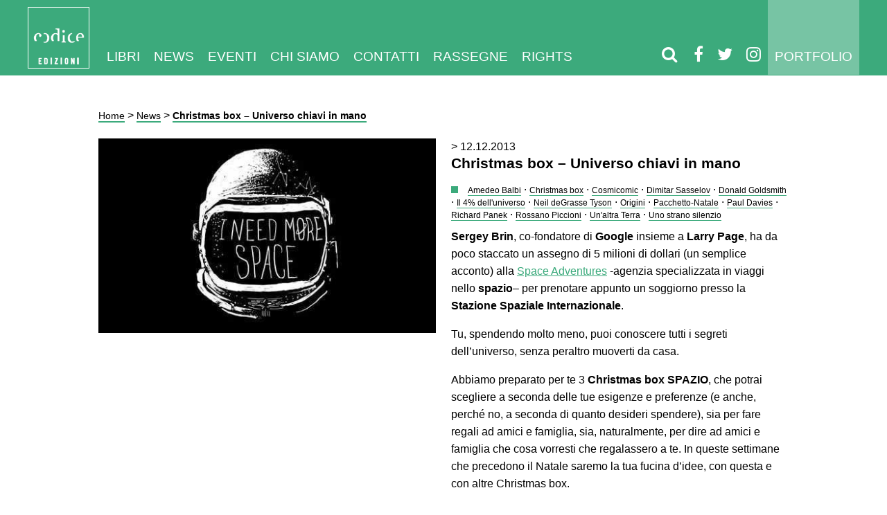

--- FILE ---
content_type: text/html; charset=UTF-8
request_url: https://www.codiceedizioni.it/christmas-box-universo-chiavi-in-mano/
body_size: 18926
content:
<!DOCTYPE html><html lang="it-IT"><head><script data-no-optimize="1">var litespeed_docref=sessionStorage.getItem("litespeed_docref");litespeed_docref&&(Object.defineProperty(document,"referrer",{get:function(){return litespeed_docref}}),sessionStorage.removeItem("litespeed_docref"));</script> <meta charset="utf-8"><meta http-equiv="X-UA-Compatible" content="IE=edge"><meta name="HandheldFriendly" content="True"><meta name="MobileOptimized" content="320"><meta name="viewport" content="width=device-width; initial-scale=1.0; maximum-scale=1.0; user-scalable=0;"><link type="text/plain" rel="author" href="/humans.txt"><link rel="shortcut icon" type="image/png" href="/favicon.png"><link rel="shortcut icon" type="image/x-icon" href="/favicon.ico"><link rel="profile" href="http://gmpg.org/xfn/11"><link rel="pingback" href="/application/xmlrpc.php"><meta name="robots" content="index, follow, max-image-preview:large, max-snippet:-1, max-video-preview:-1"><style>img:is([sizes="auto" i], [sizes^="auto," i]) { contain-intrinsic-size: 3000px 1500px }</style><title>Christmas box - Universo chiavi in mano - Codice Edizioni</title><link rel="canonical" href="https://www.codiceedizioni.it/christmas-box-universo-chiavi-in-mano/"><meta property="og:locale" content="it_IT"><meta property="og:type" content="article"><meta property="og:title" content="Christmas box - Universo chiavi in mano - Codice Edizioni"><meta property="og:description" content="Sergey Brin, co-fondatore di Google insieme a Larry Page, ha da poco staccato un assegno di 5 milioni di dollari (un semplice acconto) alla Space Adventures -agenzia specializzata in viaggi [&hellip;]"><meta property="og:url" content="https://www.codiceedizioni.it/christmas-box-universo-chiavi-in-mano/"><meta property="og:site_name" content="Codice Edizioni"><meta property="article:publisher" content="https://www.facebook.com/codiceedizioni/"><meta property="article:published_time" content="2013-12-12T16:05:58+00:00"><meta property="article:modified_time" content="2013-12-12T16:27:21+00:00"><meta property="og:image" content="https://www.codiceedizioni.it/files/2013/12/ec827805be0da0dd8e03904ccb21cb2d.jpg"><meta property="og:image:width" content="500"><meta property="og:image:height" content="288"><meta property="og:image:type" content="image/jpeg"><meta name="author" content="admin"><meta name="twitter:label1" content="Scritto da"><meta name="twitter:data1" content="admin"><meta name="twitter:label2" content="Tempo di lettura stimato"><meta name="twitter:data2" content="4 minuti"> <script type="application/ld+json" class="yoast-schema-graph">{"@context":"https://schema.org","@graph":[{"@type":"Article","@id":"https://www.codiceedizioni.it/christmas-box-universo-chiavi-in-mano/#article","isPartOf":{"@id":"https://www.codiceedizioni.it/christmas-box-universo-chiavi-in-mano/"},"author":{"name":"admin","@id":"https://www.codiceedizioni.it/#/schema/person/4a448e3e9f468b23a8fa36acec88a983"},"headline":"Christmas box &#8211; Universo chiavi in mano","datePublished":"2013-12-12T16:05:58+00:00","dateModified":"2013-12-12T16:27:21+00:00","mainEntityOfPage":{"@id":"https://www.codiceedizioni.it/christmas-box-universo-chiavi-in-mano/"},"wordCount":892,"commentCount":0,"publisher":{"@id":"https://www.codiceedizioni.it/#organization"},"image":{"@id":"https://www.codiceedizioni.it/christmas-box-universo-chiavi-in-mano/#primaryimage"},"thumbnailUrl":"https://www.codiceedizioni.it/files/2013/12/ec827805be0da0dd8e03904ccb21cb2d.jpg","keywords":["Amedeo Balbi","Christmas box","Cosmicomic","Dimitar Sasselov","Donald Goldsmith","Il 4% dell'universo","Neil deGrasse Tyson","Origini","Pacchetto-Natale","Paul Davies","Richard Panek","Rossano Piccioni","Un'altra Terra","Uno strano silenzio"],"articleSection":["Uncategorized"],"inLanguage":"it-IT","potentialAction":[{"@type":"CommentAction","name":"Comment","target":["https://www.codiceedizioni.it/christmas-box-universo-chiavi-in-mano/#respond"]}]},{"@type":"WebPage","@id":"https://www.codiceedizioni.it/christmas-box-universo-chiavi-in-mano/","url":"https://www.codiceedizioni.it/christmas-box-universo-chiavi-in-mano/","name":"Christmas box - Universo chiavi in mano - Codice Edizioni","isPartOf":{"@id":"https://www.codiceedizioni.it/#website"},"primaryImageOfPage":{"@id":"https://www.codiceedizioni.it/christmas-box-universo-chiavi-in-mano/#primaryimage"},"image":{"@id":"https://www.codiceedizioni.it/christmas-box-universo-chiavi-in-mano/#primaryimage"},"thumbnailUrl":"https://www.codiceedizioni.it/files/2013/12/ec827805be0da0dd8e03904ccb21cb2d.jpg","datePublished":"2013-12-12T16:05:58+00:00","dateModified":"2013-12-12T16:27:21+00:00","breadcrumb":{"@id":"https://www.codiceedizioni.it/christmas-box-universo-chiavi-in-mano/#breadcrumb"},"inLanguage":"it-IT","potentialAction":[{"@type":"ReadAction","target":["https://www.codiceedizioni.it/christmas-box-universo-chiavi-in-mano/"]}]},{"@type":"ImageObject","inLanguage":"it-IT","@id":"https://www.codiceedizioni.it/christmas-box-universo-chiavi-in-mano/#primaryimage","url":"https://www.codiceedizioni.it/files/2013/12/ec827805be0da0dd8e03904ccb21cb2d.jpg","contentUrl":"https://www.codiceedizioni.it/files/2013/12/ec827805be0da0dd8e03904ccb21cb2d.jpg","width":500,"height":288},{"@type":"BreadcrumbList","@id":"https://www.codiceedizioni.it/christmas-box-universo-chiavi-in-mano/#breadcrumb","itemListElement":[{"@type":"ListItem","position":1,"name":"Home","item":"https://www.codiceedizioni.it/"},{"@type":"ListItem","position":2,"name":"News","item":"https://www.codiceedizioni.it/news/"},{"@type":"ListItem","position":3,"name":"Christmas box &#8211; Universo chiavi in mano"}]},{"@type":"WebSite","@id":"https://www.codiceedizioni.it/#website","url":"https://www.codiceedizioni.it/","name":"Codice Edizioni","description":"Codice edizioni progetta e produce libri e riviste.","publisher":{"@id":"https://www.codiceedizioni.it/#organization"},"potentialAction":[{"@type":"SearchAction","target":{"@type":"EntryPoint","urlTemplate":"https://www.codiceedizioni.it/?s={search_term_string}"},"query-input":{"@type":"PropertyValueSpecification","valueRequired":true,"valueName":"search_term_string"}}],"inLanguage":"it-IT"},{"@type":"Organization","@id":"https://www.codiceedizioni.it/#organization","name":"Codice Edizioni","url":"https://www.codiceedizioni.it/","logo":{"@type":"ImageObject","inLanguage":"it-IT","@id":"https://www.codiceedizioni.it/#/schema/logo/image/","url":"https://www.codiceedizioni.it/files/2017/02/Logo-CodiceEdiz.jpg","contentUrl":"https://www.codiceedizioni.it/files/2017/02/Logo-CodiceEdiz.jpg","width":2979,"height":2979,"caption":"Codice Edizioni"},"image":{"@id":"https://www.codiceedizioni.it/#/schema/logo/image/"},"sameAs":["https://www.facebook.com/codiceedizioni/","https://x.com/codice_codice","https://www.linkedin.com/company/codice-edizioni","https://www.youtube.com/user/codiceedizioni"]},{"@type":"Person","@id":"https://www.codiceedizioni.it/#/schema/person/4a448e3e9f468b23a8fa36acec88a983","name":"admin","image":{"@type":"ImageObject","inLanguage":"it-IT","@id":"https://www.codiceedizioni.it/#/schema/person/image/","url":"https://www.codiceedizioni.it/public/litespeed/avatar/659baf02f7bc0f0ebe81f15191c78dbd.jpg?ver=1767960363","contentUrl":"https://www.codiceedizioni.it/public/litespeed/avatar/659baf02f7bc0f0ebe81f15191c78dbd.jpg?ver=1767960363","caption":"admin"},"url":"https://www.codiceedizioni.it/author/admin/"}]}</script> <link rel="dns-prefetch" href="//cdn.iubenda.com"><link rel="dns-prefetch" href="//capi-automation.s3.us-east-2.amazonaws.com"><link data-optimized="2" rel="stylesheet" href="https://www.codiceedizioni.it/public/litespeed/css/972df3dfa2b8117136a838feccecc5f5.css?ver=8c7db" /><style id="woocommerce-inline-inline-css" type="text/css">.woocommerce form .form-row .required { visibility: visible; }</style><link rel="stylesheet" id="font-awesome-css" href="/libs/font-awesome/css/font-awesome.min.css" type="text/css" media="all"><link rel="stylesheet" id="owl-carousel-css" href="/libs/owl.carousel/dist/assets/owl.carousel.min.css" type="text/css" media="all"><link rel="stylesheet" id="0-css" href="/stylesheets/app-cold-green.css?ver=1.25" type="text/css" media="all"> <script class=" _iub_cs_skip" id="iubenda-head-inline-scripts-0" type="litespeed/javascript">var _iub=_iub||[];_iub.csConfiguration={"invalidateConsentWithoutLog":!0,"whitelabel":!1,"lang":"it","siteId":1644091,"consentOnContinuedBrowsing":!1,"perPurposeConsent":!0,"cookiePolicyId":78078889,"callback":{"onConsentGiven":"function() { n                dataLayer.push({n                    'event': 'iubenda_consent_given'n                });"},"banner":{"acceptButtonDisplay":!0,"customizeButtonDisplay":!0,"position":"float-top-center","rejectButtonDisplay":!0,"closeButtonDisplay":!1,"listPurposes":!0,"explicitWithdrawal":!0}}</script> <script charset="UTF-8" class=" _iub_cs_skip" type="litespeed/javascript" data-src="//cdn.iubenda.com/cs/iubenda_cs.js?ver=3.12.4" id="iubenda-head-scripts-0-js"></script> <script type="litespeed/javascript" data-src="/application/wp-includes/js/jquery/jquery.min.js" id="jquery-core-js"></script> <script id="wc-add-to-cart-js-extra" type="litespeed/javascript">var wc_add_to_cart_params={"ajax_url":"\/application\/wp-admin\/admin-ajax.php","wc_ajax_url":"\/?wc-ajax=%%endpoint%%","i18n_view_cart":"Visualizza carrello","cart_url":"https:\/\/www.codiceedizioni.it\/?page_id=18956","is_cart":"","cart_redirect_after_add":"no"}</script> <script id="woocommerce-js-extra" type="litespeed/javascript">var woocommerce_params={"ajax_url":"\/application\/wp-admin\/admin-ajax.php","wc_ajax_url":"\/?wc-ajax=%%endpoint%%","i18n_password_show":"Mostra password","i18n_password_hide":"Nascondi password"}</script> <script type="litespeed/javascript" data-src="/libs/owl.carousel/dist/owl.carousel.min.js" id="owl-carousel-js"></script> <link rel="https://api.w.org/" href="https://www.codiceedizioni.it/wp-json/"><link rel="alternate" title="JSON" type="application/json" href="https://www.codiceedizioni.it/wp-json/wp/v2/posts/13144"><link rel="alternate" title="oEmbed (JSON)" type="application/json+oembed" href="https://www.codiceedizioni.it/wp-json/oembed/1.0/embed?url=https%3A%2F%2Fwww.codiceedizioni.it%2Fchristmas-box-universo-chiavi-in-mano%2F"><link rel="alternate" title="oEmbed (XML)" type="text/xml+oembed" href="https://www.codiceedizioni.it/wp-json/oembed/1.0/embed?url=https%3A%2F%2Fwww.codiceedizioni.it%2Fchristmas-box-universo-chiavi-in-mano%2F&amp;format=xml">
 <script type="litespeed/javascript">(function(w,d,s,l,i){w[l]=w[l]||[];w[l].push({'gtm.start':new Date().getTime(),event:'gtm.js'});var f=d.getElementsByTagName(s)[0],j=d.createElement(s),dl=l!='dataLayer'?'&l='+l:'';j.async=!0;j.src='https://www.googletagmanager.com/gtm.js?id='+i+dl;f.parentNode.insertBefore(j,f)})(window,document,'script','dataLayer','GTM-W367J3W')</script> <meta name="tec-api-version" content="v1"><meta name="tec-api-origin" content="https://www.codiceedizioni.it"><link rel="alternate" href="https://www.codiceedizioni.it/wp-json/tribe/events/v1/">	<noscript><style>.woocommerce-product-gallery{ opacity: 1 !important; }</style></noscript> <script type="text/plain" class=" _iub_cs_activate-inline" data-iub-purposes="5">!function(f,b,e,v,n,t,s){if(f.fbq)return;n=f.fbq=function(){n.callMethod?
					n.callMethod.apply(n,arguments):n.queue.push(arguments)};if(!f._fbq)f._fbq=n;
					n.push=n;n.loaded=!0;n.version='2.0';n.queue=[];t=b.createElement(e);t.async=!0;
					t.src=v;s=b.getElementsByTagName(e)[0];s.parentNode.insertBefore(t,s)}(window,
					document,'script','https://connect.facebook.net/en_US/fbevents.js');</script>  <script type="litespeed/javascript">fbq('init','872985469768461',{},{"agent":"woocommerce_0-10.3.5-3.5.14"});document.addEventListener('DOMContentLiteSpeedLoaded',function(){document.body.insertAdjacentHTML('beforeend','<div class=\"wc-facebook-pixel-event-placeholder\"></div>')},!1)</script> </head><body class="wp-singular post-template-default single single-post postid-13144 single-format-standard wp-theme-codiceedizioni theme-codiceedizioni woocommerce-no-js tribe-no-js page-template-codiceedizioni"><nav class="navbar"><div class="grid__container"><header>
<a class="brand white-logo" href="/">
<img data-lazyloaded="1" src="[data-uri]" data-src="/images/logo.png" class="big-logo">
<img data-lazyloaded="1" src="[data-uri]" data-src="/images/logo-small.png" class="small-logo">
</a>
<a class="brand black-logo" href="/">
<img data-lazyloaded="1" src="[data-uri]" data-src="/images/logo-black.png" class="big-logo">
<img data-lazyloaded="1" src="[data-uri]" data-src="/images/logo-small-black.png" class="small-logo">
</a></header><div class="menu-main-container"><ul id="menu-main" class="navbar-menu"><li id="menu-item-23922" class="menu-item menu-item-type-custom menu-item-object-custom menu-item-has-children menu-item-23922">
<a href="/libri/">Libri</a><ul class="sub-menu"><li id="menu-item-24270" class="menu-item menu-item-type-custom menu-item-object-custom menu-item-24270"><a href="/libri/">Tutti</a></li><li id="menu-item-23923" class="menu-item menu-item-type-custom menu-item-object-custom menu-item-23923"><a href="/collana/saggistica/">Saggistica</a></li><li id="menu-item-23924" class="menu-item menu-item-type-custom menu-item-object-custom menu-item-23924"><a href="/collana/narrativa/">Narrativa</a></li><li id="menu-item-23925" class="menu-item menu-item-type-post_type menu-item-object-page menu-item-23925"><a href="https://www.codiceedizioni.it/gli-autori/">Autori</a></li></ul></li><li id="menu-item-23930" class="menu-item menu-item-type-post_type menu-item-object-page current_page_parent menu-item-23930"><a href="https://www.codiceedizioni.it/news/">News</a></li><li id="menu-item-23926" class="menu-item menu-item-type-custom menu-item-object-custom menu-item-23926"><a href="/eventi/">Eventi</a></li><li id="menu-item-23927" class="menu-item menu-item-type-post_type menu-item-object-page menu-item-23927"><a href="https://www.codiceedizioni.it/chi-siamo/">Chi siamo</a></li><li id="menu-item-23928" class="menu-item menu-item-type-post_type menu-item-object-page menu-item-23928"><a href="https://www.codiceedizioni.it/contatti/">Contatti</a></li><li id="menu-item-23929" class="menu-item menu-item-type-custom menu-item-object-custom menu-item-23929"><a href="/rassegne/">Rassegne</a></li><li id="menu-item-32558" class="menu-item menu-item-type-post_type menu-item-object-page menu-item-32558"><a href="https://www.codiceedizioni.it/foreign-rights/">Rights</a></li><li id="menu-item-27209" class="visible-mobile menu-item menu-item-type-post_type menu-item-object-page menu-item-27209"><a href="https://www.codiceedizioni.it/portfolio/">Portfolio</a></li></ul></div>            <a href="/portfolio/" class="link-portfolio">Portfolio</a><div class="socials">
<a href="#" class="open-modal-search"><i class="fa fa-search"></i></a>
<a href="https://www.facebook.com/codiceedizioni" target="_blank"><i class="fa fa-facebook"></i></a><a href="https://twitter.com/codice_edizioni" target="_blank"><i class="fa fa-twitter"></i></a><a href="https://www.instagram.com/codice_edizioni" target="_blank"><i class="fa fa-instagram"></i></a>                <a class="mobile-toggle">
<i class="fa fa-bars"></i>
</a></div></div></nav><div class="grid__container"><div class="grid centered"><div class="grid__item large--5-6"><div class="grid__box"><p id="breadcrumbs"><span><span><a href="https://www.codiceedizioni.it/">Home</a></span> &gt; <span><a href="https://www.codiceedizioni.it/news/">News</a></span> &gt; <span class="breadcrumb_last" aria-current="page"><strong>Christmas box &ndash; Universo chiavi in mano</strong></span></span></p><div class="grid"><div class="grid__item large--1-2"><div class="grid__box">
<img data-lazyloaded="1" src="[data-uri]" width="500" height="288" data-src="https://www.codiceedizioni.it/files/2013/12/ec827805be0da0dd8e03904ccb21cb2d.jpg" class="img-responsive wp-post-image" alt="" decoding="async" fetchpriority="high" data-srcset="https://www.codiceedizioni.it/files/2013/12/ec827805be0da0dd8e03904ccb21cb2d.jpg 500w, https://www.codiceedizioni.it/files/2013/12/ec827805be0da0dd8e03904ccb21cb2d-300x173.jpg 300w" data-sizes="(max-width: 500px) 100vw, 500px"></div></div><div class="grid__item large--1-2"><div class="grid__box content__post">
<time>
&gt; 12.12.2013                                    </time><h2 class="basic-title">Christmas box &ndash; Universo chiavi in mano</h2><div class="tags"><div class="square icon"></div>
<a class="tag" href="/tag/amedeo-balbi"><small>Amedeo Balbi</small></a> &middot; <a class="tag" href="/tag/christmas-box"><small>Christmas box</small></a> &middot; <a class="tag" href="/tag/cosmicomic"><small>Cosmicomic</small></a> &middot; <a class="tag" href="/tag/dimitar-sasselov"><small>Dimitar Sasselov</small></a> &middot; <a class="tag" href="/tag/donald-goldsmith"><small>Donald Goldsmith</small></a> &middot; <a class="tag" href="/tag/il-4-delluniverso"><small>Il 4% dell'universo</small></a> &middot; <a class="tag" href="/tag/neil-degrasse-tyson"><small>Neil deGrasse Tyson</small></a> &middot; <a class="tag" href="/tag/origini"><small>Origini</small></a> &middot; <a class="tag" href="/tag/pacchetto-natale"><small>Pacchetto-Natale</small></a> &middot; <a class="tag" href="/tag/paul-davies"><small>Paul Davies</small></a> &middot; <a class="tag" href="/tag/richard-panek"><small>Richard Panek</small></a> &middot; <a class="tag" href="/tag/rossano-piccioni"><small>Rossano Piccioni</small></a> &middot; <a class="tag" href="/tag/unaltra-terra"><small>Un'altra Terra</small></a> &middot; <a class="tag" href="/tag/uno-strano-silenzio"><small>Uno strano silenzio</small></a></div><p><strong>Sergey Brin</strong>, co-fondatore di <strong>Google</strong> insieme a <strong>Larry Page</strong>, ha da poco staccato un assegno di 5 milioni di dollari (un semplice acconto) alla <a title="Space Adventures" href="http://www.spaceadventures.com/index.cfm" target="_blank">Space Adventures</a> -agenzia specializzata in viaggi nello <strong>spazio</strong>&ndash; per prenotare appunto un soggiorno presso la <strong>Stazione Spaziale Internazionale</strong>.</p><p>Tu, spendendo molto meno, puoi conoscere tutti i segreti dell&rsquo;universo, senza peraltro muoverti da casa.</p><p>Abbiamo preparato per te 3 <strong>Christmas box SPAZIO</strong>, che potrai scegliere a seconda delle tue esigenze e preferenze (e anche, perch&eacute; no, a seconda di quanto desideri spendere), sia per fare regali ad amici e famiglia, sia, naturalmente, per dire ad amici e famiglia che cosa vorresti che regalassero a te. In queste settimane che precedono il Natale saremo la tua fucina d&rsquo;idee, con questa e con altre Christmas box.</p><p>&nbsp;</p><p><a href="http://www.codiceedizioni.it/files/2013/12/ec827805be0da0dd8e03904ccb21cb2d.jpg"><img data-lazyloaded="1" src="[data-uri]" decoding="async" class="aligncenter size-full wp-image-13154" alt="space" data-src="http://www.codiceedizioni.it/files/2013/12/ec827805be0da0dd8e03904ccb21cb2d.jpg" width="500" height="288" data-srcset="https://www.codiceedizioni.it/files/2013/12/ec827805be0da0dd8e03904ccb21cb2d.jpg 500w, https://www.codiceedizioni.it/files/2013/12/ec827805be0da0dd8e03904ccb21cb2d-300x173.jpg 300w" data-sizes="(max-width: 500px) 100vw, 500px"></a></p><p>&nbsp;</p><p><strong>Christmas box num</strong>.<strong> 1</strong>:<strong> &ldquo;Entra in orbita con 52 euro e 80 cent</strong>.<strong>&ldquo;</strong></p><p>&nbsp;</p><p><strong>Amedeo Balbi</strong>,<strong> Rossano Piccioni</strong><br>
<a title="Amedeo Balbi, Rossano Piccioni - Cosmicomic" href="http://www.codiceedizioni.it/libri/cosmicomic/" target="_blank"><em>Cosmicomic. Gli uomini che scoprirono il Big Bang</em></a><br>
pag. 152, euro 21,00 &ndash; Acquista il libro subito su <a title="Amedeo Balbi, Rossano Piccioni - Cosmicomic- IBS" href="http://www.ibs.it/code/9788875783815/balbi-amedeo-piccioni-rossano/cosmicomic-gli-uomini-che.html" target="_blank">IBS</a> o <a title="Amedeo Balbi, Rossano Piccioni - Cosmicomic - Amazon" href="http://www.amazon.it/Cosmicomic-Gli-uomini-scoprirono-bang/dp/8875783810/ref=sr_1_1?ie=UTF8&amp;qid=1384860352&amp;sr=8-1&amp;keywords=Cosmicomic" target="_blank">Amazon</a>.</p><p>&laquo;1964, Holmdel, New Jersey. Mentre mettono a punto un&rsquo;antenna, due giovani radioastronomi captano un fastidioso, onnipresente rumore di fondo. Inizia cos&igrave; un&rsquo;investigazione che li porter&agrave; a ripercorrere a ritroso mezzo secolo di storia della scienza, tra scoperte sensazionali e intuizioni ingiustamente trascurate, seguendo le tracce di scienziati noti e meno noti: dai mostri sacri Einstein e Hubble al prete-scienziato Lema&icirc;tre, dal dissacrante Gamow all&rsquo;eretico Hoyle&raquo;.</p><p>&nbsp;</p><p><strong>Sean Carroll</strong><br>
<a title="Sean Carroll - La particella alla fine dell'universo" href="http://www.codiceedizioni.it/libri/la-particella-alla-fine-delluniverso/" target="_blank"><em>La particella alla fine dell&rsquo;Universo. La caccia al bosone di Higgs e le nuove frontiere della fisica</em></a><br>
pag. 340, euro 15,90 &ndash; Acquista il libro subito su <a title="Sean Carroll - La particella alla fine dell'universo - IBS" href="http://www.ibs.it/code/9788875783709/carroll-sean/particella-alla-fine-dell-universo.html" target="_blank">IBS</a> o <a title="Sean Carroll - La particella alla fine dell'universo - Amazon" href="http://www.amazon.it/particella-delluniverso-caccia-bosone-frontiere/dp/8875783705/ref=sr_1_1?ie=UTF8&amp;qid=1371478915&amp;sr=8-1&amp;keywords=sean+carroll+la+particella+alla+fine+dell%27universo" target="_blank">Amazon</a></p><p>&laquo;<em>Science</em> l&rsquo;ha definita la pi&ugrave; importante scoperta scientifica del 2012, ma quella del bosone di Higgs &egrave; prima di tutto una bellissima storia, iniziata quando, nel 1964, il fisico teorico scozzese Peter Higgs ne ipotizz&ograve; l&rsquo;esistenza, creando un enigma che &egrave; stato sciolto solo dopo quasi mezzo secolo&raquo;.</p><p>&nbsp;</p><p><strong>Dimitar Sasselov</strong><br>
<em><a title="Dimitar Sasselov - Un'altra Terra" href="http://www.codiceedizioni.it/libri/unaltra-terra/" target="_blank">Un&rsquo;altra Terra. La scoperta della vita come fenomeno planetario</a></em><br>
pag. 179, euro 15,90 &ndash; Acquista il libro subito su <a title="Dimitar Sasselov - Un'altra Terra - IBS" href="http://www.ibs.it/code/9788875783341/sasselov-dimitar/altra-terra-la-scoperta.html" target="_blank">IBS</a> o <a title="Dimitar Sasselov - Un'altra Terra - Amazon" href="http://www.amazon.it/Unaltra-terra-scoperta-fenomeno-planetario/dp/8875783349/ref=sr_1_2?ie=UTF8&amp;qid=1386843476&amp;sr=8-2&amp;keywords=Dimitar+Sasselov" target="_blank">Amazon</a>.</p><p>&laquo;Questo libro &egrave; cibo prezioso per le menti vivaci&raquo;.<br>
Andrew H. Knoll, Harvard University</p><p>&nbsp;</p><p><strong>Christmas box num</strong>.<strong> 2</strong>:<strong> &ldquo;Esplora il cosmo con 94 euro e 80 cent.&rdquo;</strong></p><p>&nbsp;</p><p><strong>Oltre ai tre titoli precedenti&hellip;</strong></p><p>&nbsp;</p><p><strong>Richard Panek</strong><br>
<em><a title="Richard Panek - Il 4% dell'universo" href="http://www.codiceedizioni.it/libri/il-4-delluniverso/" target="_blank">Il 4% dell&rsquo;universo. La scoperta della materia e dell&rsquo;energia oscura</a></em><br>
pag. 288, euro 23,00 &ndash; Acquista il libro subito su <a title="Richard Panek - Il 4% dell'universo - IBS" href="http://www.ibs.it/code/9788875783099/panek-richard/4-dell-universo-la-storia.html" target="_blank">IBS</a> o <a title="Richard Panek - Il 4% dell'universo - Amazon" href="http://www.amazon.it/delluniverso-storia-scoperta-materia-dellenergia/dp/8875783098/ref=sr_1_2?ie=UTF8&amp;qid=1343211776&amp;sr=8-2" target="_blank">Amazon</a>.</p><p>&laquo;Il 23% dell&rsquo;universo &egrave; qualcosa di misterioso chiamato materia oscura; il 73% qualcosa di ancora pi&ugrave; misterioso chiamato energia oscura. Questo significa che la materia che ci costituisce &egrave; solo il 4%. Come ama dire uno scienziato durante le conferenze, <em>siamo solo un po&rsquo; di inquinamento</em>&raquo;.<br>
Richard Panek</p><p>&nbsp;</p><p><strong>Paul Davies</strong><br>
<em><a title="Paul Davies - Uno strano silenzio" href="http://www.codiceedizioni.it/libri/uno-strano-silenzio/" target="_blank">Uno strano silenzio. Siamo soli nell&rsquo;universo?</a></em><br>
pag. 256, euro 19,00 &ndash; Acquista il libro subito su <a title="Paul Davies - Uno strano silenzio - IBS" href="http://www.ibs.it/code/9788875782665/davies-paul/strano-silenzio-siamo-soli.html" target="_blank">IBS</a> o <a title="Paul Davies - Uno strano silenzio - Amazon" href="http://www.amazon.it/Uno-strano-silenzio-Paul-Davies/dp/8875782660/ref=sr_1_1?ie=UTF8&amp;qid=1326291613&amp;sr=8-1" target="_blank">Amazon</a>.</p><p>&laquo;Dimentichiamo gli omini verdi, i nani grigi, i dischi volanti con piccoli obl&ograve;, i cerchi nel grano, le palle luminose e i terrificanti rapimenti notturni: entrare in seti significa andare oltre gli ufo, oltre gli stereotipi delle leggende umane, oltre il folklore, le favole e la fantascienza. Per comprendere a pieno il significato dello strano silenzio in cui siamo immersi dobbiamo imbarcarci in un viaggio nel vero ignoto&raquo;.<br>
Paul Davies</p><p>&nbsp;</p><p><strong>Christmas box num</strong>.<strong> 3</strong>:<strong> &ldquo;Universo chiavi in mano con 139 euro e 80 cent</strong>.<strong>&ldquo;</strong></p><p>&nbsp;</p><p><strong>Oltre ai cinque titoli precedenti&hellip;</strong><br><br>
<strong><br>
Amedeo Balbi</strong><br>
<a title="Amedeo Balbi - Il buio oltre le stelle" href="http://www.codiceedizioni.it/libri/il-buio-oltre-le-stelle/" target="_blank"><em>Il buio oltre le stelle. L&rsquo;esplorazione dei lati oscuri dell&rsquo;universo</em></a><br>
pag. 224, euro 16,00 &ndash; Acquista il libro subito con <a title="Amedeo Balbi - Il buio oltre le stelle - IBS" href="http://www.ibs.it/code/9788875781903/balbi-amedeo/buio-oltre-le-stelle.html" target="_blank">IBS</a> o <a title="Amedeo Balbi - Il buio oltre le stelle - Amazon" href="http://www.amazon.it/oltre-stelle-Lesplorazione-oscuri-delluniverso/dp/8875781907/ref=sr_1_1?s=books&amp;ie=UTF8&amp;qid=1310460922&amp;sr=1-1" target="_blank">Amazon</a></p><p>&laquo;I primi osservatori che secoli fa sollevarono lo sguardo e cominciarono a scrutare il cielo potevano appena immaginare cosa si nascondesse dietro quel poco che si vedeva a occhio nudo. Da allora l&rsquo;uomo ha raggiunto risultati straordinari, ha esplorato le pi&ugrave; remote profondit&agrave; del cosmo, e ha tracciato un quadro molto soddisfacente della struttura complessiva dell&rsquo;universo e dei meccanismi che ne hanno governato l&rsquo;origine e l&rsquo;evoluzione. Eppure, per alcuni versi, non siamo in una situazione tanto diversa rispetto a quei primi osservatori. Dopo tutta la strada percorsa, dopo tutte le scoperte e i progressi, gli astronomi conoscono con certezza la natura fisica di una porzione limitata di universo, appena il 5% del totale: una goccia in un&rsquo;oscurit&agrave; di cui possiamo solo intuire la maestosit&agrave; e la vertigine. Cosa sono l&rsquo;energia e la materia oscura, le componenti predominanti del cosmo di cui abbiamo per ora solo una conoscenza indiretta? Potrebbero mettere in discussione le ipotesi fisiche alla base della descrizione e dell&rsquo;interpretazione dell&rsquo;universo? I segreti da strappare al buio del cielo notturno sono ancora tanti&raquo;.</p><p>&nbsp;</p><p><strong>Donald Goldsmith</strong>,<strong> Neil deGrasse Tyson</strong><br>
<a title="Donald Goldsmith, Neil deGrasse Tyson - Origini" href="http://www.codiceedizioni.it/libri/origini/" target="_blank"><em>Origini. Quattordici miliardi di anni di evoluzione cosmica</em></a><br>
pag. 276, euro 29,00 &ndash; Acquista il libro subito su <a title="Donald Goldsmith, Neil deGrasse Tyson - Origini - IBS" href="http://www.ibs.it/code/9788875780258/tyson-n-degrasse-goldsmith/origini-quattordici-miliardi-di.html" target="_blank">IBS</a> o <a title="Donald Goldsmith, Neil deGrasse Tyson - Origini - Amazon" href="http://www.amazon.it/Origini-Quattordici-miliardi-evoluzione-cosmica/dp/8875780250/ref=sr_1_fkmr2_3?ie=UTF8&amp;qid=1335536255&amp;sr=8-3-fkmr2" target="_blank">Amazon</a>.</p><p>&laquo;Ripercorrendo le tappe fondamentali dell&rsquo;evoluzione del cosmo, attingendo alle loro conoscenze di astronomia, astrobiologia e astrofisica, i due autori raccontano gli aspetti noti e meno noti di quattordici miliardi di anni di storia dell&rsquo;universo: dal Big Bang fino all&rsquo;analisi di possibili forme di vita extraterrestri, passando per l&rsquo;antimateria e la materia oscura, gli interrogativi sull&rsquo;esistenza di universi paralleli e l&rsquo;origine delle strutture su grande scala, la formazione delle stelle e dei pianeti.<br>
Un libro fondamentale per avvicinarsi alle idee e al vocabolario della cosmologia moderna, che illustra le connessioni tra la fisica subatomica e la struttura dell&rsquo;universo, senza tralasciare gli sviluppi teorici pi&ugrave; recenti&raquo;.</p><p>&nbsp;</p><p>&nbsp;</p>
<a class="button--social" href="http://www.facebook.com/sharer/sharer.php?u=https://www.codiceedizioni.it/christmas-box-universo-chiavi-in-mano/">
<i class="fa fa-facebook"></i>
</a>
<a class="button--social" href="https://twitter.com/intent/tweet?text=https://www.codiceedizioni.it/christmas-box-universo-chiavi-in-mano/">
<i class="fa fa-twitter"></i>
</a><a class="button--social" href="http://www.linkedin.com/shareArticle?mini=true&amp;url=https://www.codiceedizioni.it/christmas-box-universo-chiavi-in-mano/">
<i class="fa fa-linkedin"></i>
</a></div></div><div class="grid__item"><div class="grid__box"><h2>Le ultime news di Codice</h2><hr></div></div><div class="grid__item large--1-2"><div class="grid__box"><article class="listing-news">
<a href="/lucifredi-troppi-chinnici-lo-specchio-del-tempo-premio-dosi-2025/"><h2>Premio Dosi 2025: in finale <em>Lo specchio del tempo</em> di Chinnici e <em>Troppi</em> di Lucifredi, che si aggiudica il premio per l&rsquo;area di Scienze giuridiche, economiche e sociali</h2>
<time>
&gt; 11.12.2025        </time><p>Ieri, nella sede centrale del CNR di Roma, sono stati annunciati i vincitori del Premio Nazionale di Divulgazione Scientifica Giancarlo Dosi 2025: a tenere alto il nome di Codice Giorgio [&hellip;]</p>
</a></article></div></div><div class="grid__item large--1-2"><div class="grid__box"><article class="listing-news">
<a href="/alfonso-lucifredi-vince-il-premio-galileo-2025-con-troppi/"><h2>Alfonso Lucifredi vince il Premio Galileo 2025 con <em>Troppi</em></h2>
<time>
&gt; 21.11.2025        </time><p>Troppi di Alfonso Lucifredi &egrave; il libro vincitore del Premio Galileo 2025.</p>
</a></article></div></div><div class="grid__item"><div class="grid__box"><hr>
<a href="/news/" class="full-list">Vai a tutte le news</a></div></div></div></div></div></div></div><footer><div class="grid__container"><div class="grid centered"><div class="grid__item"><div class="grid__box"><div id="text-13" class="widget  widget_text"><div class="textwidget"><p><a class="iubenda-nostyle no-brand iubenda-embed" title="Privacy Policy " href="https://www.iubenda.com/privacy-policy/78078889">Privacy Policy</a><script type="litespeed/javascript" data-src="https://cdn.iubenda.com/iubenda_i_badge.js"></script> &ndash; <a class="iubenda-nostyle no-brand iubenda-embed" title="Cookie Policy " href="https://www.iubenda.com/privacy-policy/78078889/cookie-policy">Cookie Policy</a><script type="litespeed/javascript" data-src="https://cdn.iubenda.com/iubenda_i_badge.js"></script> &ndash; <a href="/files/2022/01/Informativa-aiuti-di-Stato.pdf">Informativa aiuti di Stato</a><br>
Copyright &copy; 2026 Codice edizioni Srl | Sede: Corso Matteotti 32A, 10121 &ndash; Torino | P.IVA 08684430013</p></div></div> <script type="litespeed/javascript">(function(w,d){var loader=function(){var s=d.createElement("script"),tag=d.getElementsByTagName("script")[0];s.src="https://cdn.iubenda.com/iubenda.js";tag.parentNode.insertBefore(s,tag)};if(w.addEventListener){w.addEventListener("load",loader,!1)}else if(w.attachEvent){w.attachEvent("onload",loader)}else{w.onload=loader}})(window,document)</script> </div></div></div></div></footer><div class="modal-search"><div class="modal__background close-modal-search"></div><div class="modal__content"><div class="content-wrapper"><div>
<a href="#" class="close-modal-search"><img data-lazyloaded="1" src="[data-uri]" data-src="/images/close.png"></a><h2 class="modal__title">Inserisci qui il titolo, l'autore<br>o la parola chiave che stai cercando</h2><form role="search" method="get" class="search-form" action="https://www.codiceedizioni.it/">
<label>
<span class="screen-reader-text">Ricerca per:</span>
<input type="search" minlength="3" class="search-field" placeholder="Cerca &hellip;" value="" name="s">
</label>
<input type="submit" class="search-submit" value="Cerca"></form></div></div></div></div> <script type="speculationrules">{"prefetch":[{"source":"document","where":{"and":[{"href_matches":"\/*"},{"not":{"href_matches":["\/application\/wp-*.php","\/application\/wp-admin\/*","\/files\/*","\/public\/*","\/public\/plugins\/*","\/public\/themes\/codiceedizioni\/*","\/*\\?(.+)"]}},{"not":{"selector_matches":"a[rel~=\"nofollow\"]"}},{"not":{"selector_matches":".no-prefetch, .no-prefetch a"}}]},"eagerness":"conservative"}]}</script> 
<noscript><iframe data-lazyloaded="1" src="about:blank" data-litespeed-src="https://www.googletagmanager.com/ns.html?id=GTM-W367J3W" height="0" width="0" style="display:none;visibility:hidden"></iframe></noscript>
 <script type="litespeed/javascript">(function(body){'use strict';body.className=body.className.replace(/\btribe-no-js\b/,'tribe-js')})(document.body)</script> <div id="cookie-wrapper"><div id="cookie-message"><h3>Informativa Cookies</h3><p>Questo sito utilizza solo cookies tecnici.<br>
Se vuoi saperne di pi&ugrave; <strong><a href="#">clicca qui.</a></strong><br>
Se chiudi questo banner acconsenti all&rsquo;uso dei cookies.</p><button id="cookie-close" class="btn btn-success ">Chiudi e continua la navigazione</button></div></div><style type="text/css">#cookie-wrapper     { 
        position: fixed;
        overflow:hidden;
        display:none; 
        top: 0;
        bottom: 0px;
        left: 0px;
        right: 0px;
        background-color: rgba(0,0,0,0.5);
    }

    #cookie-message     { 
        padding: 20px;
        display:block; 
        width: 100%; 
        background-color: #000; 
        color:#eee; 
        z-index:9999; 
        text-align:left; 
        bottom:0; 
        left:0; 
        font-size: 14px; 

        position: absolute;
    } 

    #cookie-message a {
        color:#fff; 
    }</style> <script type="text/javascript">/*
    jQuery(function ($) {
        if (getCookie("cookie-message-readed") != 1) {
            $("#cookie-wrapper").show();
        }
        $("#cookie-close").on("click", function () {
            setCookie("cookie-message-readed", 1, 365);
            $("#cookie-wrapper").hide();
            $('#modal-vito').modal('show');
        });
    });
*/</script><script type="litespeed/javascript">var tribe_l10n_datatables={"aria":{"sort_ascending":": activate to sort column ascending","sort_descending":": activate to sort column descending"},"length_menu":"Show _MENU_ entries","empty_table":"No data available in table","info":"Showing _START_ to _END_ of _TOTAL_ entries","info_empty":"Showing 0 to 0 of 0 entries","info_filtered":"(filtered from _MAX_ total entries)","zero_records":"No matching records found","search":"Search:","all_selected_text":"All items on this page were selected. ","select_all_link":"Select all pages","clear_selection":"Clear Selection.","pagination":{"all":"All","next":"Next","previous":"Previous"},"select":{"rows":{"0":"","_":": Selected %d rows","1":": Selected 1 row"}},"datepicker":{"dayNames":["domenica","luned\u00ec","marted\u00ec","mercoled\u00ec","gioved\u00ec","venerd\u00ec","sabato"],"dayNamesShort":["Dom","Lun","Mar","Mer","Gio","Ven","Sab"],"dayNamesMin":["D","L","M","M","G","V","S"],"monthNames":["Gennaio","Febbraio","Marzo","Aprile","Maggio","Giugno","Luglio","Agosto","Settembre","Ottobre","Novembre","Dicembre"],"monthNamesShort":["Gennaio","Febbraio","Marzo","Aprile","Maggio","Giugno","Luglio","Agosto","Settembre","Ottobre","Novembre","Dicembre"],"monthNamesMin":["Gen","Feb","Mar","Apr","Mag","Giu","Lug","Ago","Set","Ott","Nov","Dic"],"nextText":"Next","prevText":"Prev","currentText":"Today","closeText":"Done","today":"Today","clear":"Clear"}}</script> 
<noscript>
<img height="1" width="1" style="display:none" alt="fbpx" src="https://www.facebook.com/tr?id=872985469768461&amp;ev=PageView&amp;noscript=1">
</noscript>
 <script type="litespeed/javascript">(function(){var c=document.body.className;c=c.replace(/woocommerce-no-js/,'woocommerce-js');document.body.className=c})()</script> <script type="litespeed/javascript" data-src="/javascripts/main.js" id="main-js"></script> <script id="wc-order-attribution-js-extra" type="litespeed/javascript">var wc_order_attribution={"params":{"lifetime":1.0e-5,"session":30,"base64":!1,"ajaxurl":"https:\/\/www.codiceedizioni.it\/application\/wp-admin\/admin-ajax.php","prefix":"wc_order_attribution_","allowTracking":!0},"fields":{"source_type":"current.typ","referrer":"current_add.rf","utm_campaign":"current.cmp","utm_source":"current.src","utm_medium":"current.mdm","utm_content":"current.cnt","utm_id":"current.id","utm_term":"current.trm","utm_source_platform":"current.plt","utm_creative_format":"current.fmt","utm_marketing_tactic":"current.tct","session_entry":"current_add.ep","session_start_time":"current_add.fd","session_pages":"session.pgs","session_count":"udata.vst","user_agent":"udata.uag"}}</script> <script type="litespeed/javascript" data-src="https://capi-automation.s3.us-east-2.amazonaws.com/public/client_js/capiParamBuilder/clientParamBuilder.bundle.js" id="facebook-capi-param-builder-js"></script> <script id="facebook-capi-param-builder-js-after" type="litespeed/javascript">if(typeof clientParamBuilder!=="undefined"){clientParamBuilder.processAndCollectAllParams(window.location.href)}</script>  <script type="litespeed/javascript">jQuery(function($){fbq('set','agent','woocommerce_0-10.3.5-3.5.14','872985469768461');fbq('track','PageView',{"source":"woocommerce_0","version":"10.3.5","pluginVersion":"3.5.14","user_data":{}},{"eventID":"6370af94-0c04-40b2-871e-d6baf3ab6f3f"})})</script> <script data-no-optimize="1">window.lazyLoadOptions=Object.assign({},{threshold:300},window.lazyLoadOptions||{});!function(t,e){"object"==typeof exports&&"undefined"!=typeof module?module.exports=e():"function"==typeof define&&define.amd?define(e):(t="undefined"!=typeof globalThis?globalThis:t||self).LazyLoad=e()}(this,function(){"use strict";function e(){return(e=Object.assign||function(t){for(var e=1;e<arguments.length;e++){var n,a=arguments[e];for(n in a)Object.prototype.hasOwnProperty.call(a,n)&&(t[n]=a[n])}return t}).apply(this,arguments)}function o(t){return e({},at,t)}function l(t,e){return t.getAttribute(gt+e)}function c(t){return l(t,vt)}function s(t,e){return function(t,e,n){e=gt+e;null!==n?t.setAttribute(e,n):t.removeAttribute(e)}(t,vt,e)}function i(t){return s(t,null),0}function r(t){return null===c(t)}function u(t){return c(t)===_t}function d(t,e,n,a){t&&(void 0===a?void 0===n?t(e):t(e,n):t(e,n,a))}function f(t,e){et?t.classList.add(e):t.className+=(t.className?" ":"")+e}function _(t,e){et?t.classList.remove(e):t.className=t.className.replace(new RegExp("(^|\\s+)"+e+"(\\s+|$)")," ").replace(/^\s+/,"").replace(/\s+$/,"")}function g(t){return t.llTempImage}function v(t,e){!e||(e=e._observer)&&e.unobserve(t)}function b(t,e){t&&(t.loadingCount+=e)}function p(t,e){t&&(t.toLoadCount=e)}function n(t){for(var e,n=[],a=0;e=t.children[a];a+=1)"SOURCE"===e.tagName&&n.push(e);return n}function h(t,e){(t=t.parentNode)&&"PICTURE"===t.tagName&&n(t).forEach(e)}function a(t,e){n(t).forEach(e)}function m(t){return!!t[lt]}function E(t){return t[lt]}function I(t){return delete t[lt]}function y(e,t){var n;m(e)||(n={},t.forEach(function(t){n[t]=e.getAttribute(t)}),e[lt]=n)}function L(a,t){var o;m(a)&&(o=E(a),t.forEach(function(t){var e,n;e=a,(t=o[n=t])?e.setAttribute(n,t):e.removeAttribute(n)}))}function k(t,e,n){f(t,e.class_loading),s(t,st),n&&(b(n,1),d(e.callback_loading,t,n))}function A(t,e,n){n&&t.setAttribute(e,n)}function O(t,e){A(t,rt,l(t,e.data_sizes)),A(t,it,l(t,e.data_srcset)),A(t,ot,l(t,e.data_src))}function w(t,e,n){var a=l(t,e.data_bg_multi),o=l(t,e.data_bg_multi_hidpi);(a=nt&&o?o:a)&&(t.style.backgroundImage=a,n=n,f(t=t,(e=e).class_applied),s(t,dt),n&&(e.unobserve_completed&&v(t,e),d(e.callback_applied,t,n)))}function x(t,e){!e||0<e.loadingCount||0<e.toLoadCount||d(t.callback_finish,e)}function M(t,e,n){t.addEventListener(e,n),t.llEvLisnrs[e]=n}function N(t){return!!t.llEvLisnrs}function z(t){if(N(t)){var e,n,a=t.llEvLisnrs;for(e in a){var o=a[e];n=e,o=o,t.removeEventListener(n,o)}delete t.llEvLisnrs}}function C(t,e,n){var a;delete t.llTempImage,b(n,-1),(a=n)&&--a.toLoadCount,_(t,e.class_loading),e.unobserve_completed&&v(t,n)}function R(i,r,c){var l=g(i)||i;N(l)||function(t,e,n){N(t)||(t.llEvLisnrs={});var a="VIDEO"===t.tagName?"loadeddata":"load";M(t,a,e),M(t,"error",n)}(l,function(t){var e,n,a,o;n=r,a=c,o=u(e=i),C(e,n,a),f(e,n.class_loaded),s(e,ut),d(n.callback_loaded,e,a),o||x(n,a),z(l)},function(t){var e,n,a,o;n=r,a=c,o=u(e=i),C(e,n,a),f(e,n.class_error),s(e,ft),d(n.callback_error,e,a),o||x(n,a),z(l)})}function T(t,e,n){var a,o,i,r,c;t.llTempImage=document.createElement("IMG"),R(t,e,n),m(c=t)||(c[lt]={backgroundImage:c.style.backgroundImage}),i=n,r=l(a=t,(o=e).data_bg),c=l(a,o.data_bg_hidpi),(r=nt&&c?c:r)&&(a.style.backgroundImage='url("'.concat(r,'")'),g(a).setAttribute(ot,r),k(a,o,i)),w(t,e,n)}function G(t,e,n){var a;R(t,e,n),a=e,e=n,(t=Et[(n=t).tagName])&&(t(n,a),k(n,a,e))}function D(t,e,n){var a;a=t,(-1<It.indexOf(a.tagName)?G:T)(t,e,n)}function S(t,e,n){var a;t.setAttribute("loading","lazy"),R(t,e,n),a=e,(e=Et[(n=t).tagName])&&e(n,a),s(t,_t)}function V(t){t.removeAttribute(ot),t.removeAttribute(it),t.removeAttribute(rt)}function j(t){h(t,function(t){L(t,mt)}),L(t,mt)}function F(t){var e;(e=yt[t.tagName])?e(t):m(e=t)&&(t=E(e),e.style.backgroundImage=t.backgroundImage)}function P(t,e){var n;F(t),n=e,r(e=t)||u(e)||(_(e,n.class_entered),_(e,n.class_exited),_(e,n.class_applied),_(e,n.class_loading),_(e,n.class_loaded),_(e,n.class_error)),i(t),I(t)}function U(t,e,n,a){var o;n.cancel_on_exit&&(c(t)!==st||"IMG"===t.tagName&&(z(t),h(o=t,function(t){V(t)}),V(o),j(t),_(t,n.class_loading),b(a,-1),i(t),d(n.callback_cancel,t,e,a)))}function $(t,e,n,a){var o,i,r=(i=t,0<=bt.indexOf(c(i)));s(t,"entered"),f(t,n.class_entered),_(t,n.class_exited),o=t,i=a,n.unobserve_entered&&v(o,i),d(n.callback_enter,t,e,a),r||D(t,n,a)}function q(t){return t.use_native&&"loading"in HTMLImageElement.prototype}function H(t,o,i){t.forEach(function(t){return(a=t).isIntersecting||0<a.intersectionRatio?$(t.target,t,o,i):(e=t.target,n=t,a=o,t=i,void(r(e)||(f(e,a.class_exited),U(e,n,a,t),d(a.callback_exit,e,n,t))));var e,n,a})}function B(e,n){var t;tt&&!q(e)&&(n._observer=new IntersectionObserver(function(t){H(t,e,n)},{root:(t=e).container===document?null:t.container,rootMargin:t.thresholds||t.threshold+"px"}))}function J(t){return Array.prototype.slice.call(t)}function K(t){return t.container.querySelectorAll(t.elements_selector)}function Q(t){return c(t)===ft}function W(t,e){return e=t||K(e),J(e).filter(r)}function X(e,t){var n;(n=K(e),J(n).filter(Q)).forEach(function(t){_(t,e.class_error),i(t)}),t.update()}function t(t,e){var n,a,t=o(t);this._settings=t,this.loadingCount=0,B(t,this),n=t,a=this,Y&&window.addEventListener("online",function(){X(n,a)}),this.update(e)}var Y="undefined"!=typeof window,Z=Y&&!("onscroll"in window)||"undefined"!=typeof navigator&&/(gle|ing|ro)bot|crawl|spider/i.test(navigator.userAgent),tt=Y&&"IntersectionObserver"in window,et=Y&&"classList"in document.createElement("p"),nt=Y&&1<window.devicePixelRatio,at={elements_selector:".lazy",container:Z||Y?document:null,threshold:300,thresholds:null,data_src:"src",data_srcset:"srcset",data_sizes:"sizes",data_bg:"bg",data_bg_hidpi:"bg-hidpi",data_bg_multi:"bg-multi",data_bg_multi_hidpi:"bg-multi-hidpi",data_poster:"poster",class_applied:"applied",class_loading:"litespeed-loading",class_loaded:"litespeed-loaded",class_error:"error",class_entered:"entered",class_exited:"exited",unobserve_completed:!0,unobserve_entered:!1,cancel_on_exit:!0,callback_enter:null,callback_exit:null,callback_applied:null,callback_loading:null,callback_loaded:null,callback_error:null,callback_finish:null,callback_cancel:null,use_native:!1},ot="src",it="srcset",rt="sizes",ct="poster",lt="llOriginalAttrs",st="loading",ut="loaded",dt="applied",ft="error",_t="native",gt="data-",vt="ll-status",bt=[st,ut,dt,ft],pt=[ot],ht=[ot,ct],mt=[ot,it,rt],Et={IMG:function(t,e){h(t,function(t){y(t,mt),O(t,e)}),y(t,mt),O(t,e)},IFRAME:function(t,e){y(t,pt),A(t,ot,l(t,e.data_src))},VIDEO:function(t,e){a(t,function(t){y(t,pt),A(t,ot,l(t,e.data_src))}),y(t,ht),A(t,ct,l(t,e.data_poster)),A(t,ot,l(t,e.data_src)),t.load()}},It=["IMG","IFRAME","VIDEO"],yt={IMG:j,IFRAME:function(t){L(t,pt)},VIDEO:function(t){a(t,function(t){L(t,pt)}),L(t,ht),t.load()}},Lt=["IMG","IFRAME","VIDEO"];return t.prototype={update:function(t){var e,n,a,o=this._settings,i=W(t,o);{if(p(this,i.length),!Z&&tt)return q(o)?(e=o,n=this,i.forEach(function(t){-1!==Lt.indexOf(t.tagName)&&S(t,e,n)}),void p(n,0)):(t=this._observer,o=i,t.disconnect(),a=t,void o.forEach(function(t){a.observe(t)}));this.loadAll(i)}},destroy:function(){this._observer&&this._observer.disconnect(),K(this._settings).forEach(function(t){I(t)}),delete this._observer,delete this._settings,delete this.loadingCount,delete this.toLoadCount},loadAll:function(t){var e=this,n=this._settings;W(t,n).forEach(function(t){v(t,e),D(t,n,e)})},restoreAll:function(){var e=this._settings;K(e).forEach(function(t){P(t,e)})}},t.load=function(t,e){e=o(e);D(t,e)},t.resetStatus=function(t){i(t)},t}),function(t,e){"use strict";function n(){e.body.classList.add("litespeed_lazyloaded")}function a(){console.log("[LiteSpeed] Start Lazy Load"),o=new LazyLoad(Object.assign({},t.lazyLoadOptions||{},{elements_selector:"[data-lazyloaded]",callback_finish:n})),i=function(){o.update()},t.MutationObserver&&new MutationObserver(i).observe(e.documentElement,{childList:!0,subtree:!0,attributes:!0})}var o,i;t.addEventListener?t.addEventListener("load",a,!1):t.attachEvent("onload",a)}(window,document);</script><script data-no-optimize="1">window.litespeed_ui_events=window.litespeed_ui_events||["mouseover","click","keydown","wheel","touchmove","touchstart"];var urlCreator=window.URL||window.webkitURL;function litespeed_load_delayed_js_force(){console.log("[LiteSpeed] Start Load JS Delayed"),litespeed_ui_events.forEach(e=>{window.removeEventListener(e,litespeed_load_delayed_js_force,{passive:!0})}),document.querySelectorAll("iframe[data-litespeed-src]").forEach(e=>{e.setAttribute("src",e.getAttribute("data-litespeed-src"))}),"loading"==document.readyState?window.addEventListener("DOMContentLoaded",litespeed_load_delayed_js):litespeed_load_delayed_js()}litespeed_ui_events.forEach(e=>{window.addEventListener(e,litespeed_load_delayed_js_force,{passive:!0})});async function litespeed_load_delayed_js(){let t=[];for(var d in document.querySelectorAll('script[type="litespeed/javascript"]').forEach(e=>{t.push(e)}),t)await new Promise(e=>litespeed_load_one(t[d],e));document.dispatchEvent(new Event("DOMContentLiteSpeedLoaded")),window.dispatchEvent(new Event("DOMContentLiteSpeedLoaded"))}function litespeed_load_one(t,e){console.log("[LiteSpeed] Load ",t);var d=document.createElement("script");d.addEventListener("load",e),d.addEventListener("error",e),t.getAttributeNames().forEach(e=>{"type"!=e&&d.setAttribute("data-src"==e?"src":e,t.getAttribute(e))});let a=!(d.type="text/javascript");!d.src&&t.textContent&&(d.src=litespeed_inline2src(t.textContent),a=!0),t.after(d),t.remove(),a&&e()}function litespeed_inline2src(t){try{var d=urlCreator.createObjectURL(new Blob([t.replace(/^(?:<!--)?(.*?)(?:-->)?$/gm,"$1")],{type:"text/javascript"}))}catch(e){d="data:text/javascript;base64,"+btoa(t.replace(/^(?:<!--)?(.*?)(?:-->)?$/gm,"$1"))}return d}</script><script data-no-optimize="1">var litespeed_vary=document.cookie.replace(/(?:(?:^|.*;\s*)_lscache_vary\s*\=\s*([^;]*).*$)|^.*$/,"");litespeed_vary||fetch("/public/plugins/litespeed-cache/guest.vary.php",{method:"POST",cache:"no-cache",redirect:"follow"}).then(e=>e.json()).then(e=>{console.log(e),e.hasOwnProperty("reload")&&"yes"==e.reload&&(sessionStorage.setItem("litespeed_docref",document.referrer),window.location.reload(!0))});</script><script data-optimized="1" type="litespeed/javascript" data-src="https://www.codiceedizioni.it/public/litespeed/js/68751f95d06add6d7b06dc2eb65bc03e.js?ver=8c7db"></script></body></html>
<!-- Page optimized by LiteSpeed Cache @2026-01-14 05:30:24 -->

<!-- Page cached by LiteSpeed Cache 7.6.2 on 2026-01-14 05:30:24 -->
<!-- Guest Mode -->
<!-- QUIC.cloud UCSS in queue -->

--- FILE ---
content_type: text/css
request_url: https://www.codiceedizioni.it/stylesheets/app-cold-green.css?ver=1.25
body_size: 22482
content:
@charset "UTF-8";
/*
To change this license header, choose License Headers in Project Properties.
To change this template file, choose Tools | Templates
and open the template in the editor.
*/
/* 
    Created on : 20-nov-2013, 12.05.18
    Author     : maurizio
*/
/* 
    Created on : 
    Author     : maurizio

    Usage: 
        http://zerosixthree.se/8-sass-mixins-you-must-have-in-your-toolbox/
        http://web-design-weekly.com/2013/05/12/handy-sass-mixins/
        http://sachagreif.com/useful-sass-mixins/

*/
* {
  font-family: "Barlow", sans-serif;
  font-size: 16px;
}

a:hover {
  text-decoration: none;
}

p, p a {
  line-height: 25px;
}

h1, h2, h3, h4, h5, h6,
h1 a, h2 a, h3 a, h4 a, h5 a, h6 a,
h1 em, h2 em, h3 em, h4 em, h5 em, h6 em,
h1 i:not(.fa), h2 i:not(.fa), h3 i:not(.fa), h4 i:not(.fa), h5 i:not(.fa), h6 i:not(.fa) {
  border-top: 0px;
  margin-top: 0px;
  font-family: "Barlow Condensed", sans-serif;
  font-weight: normal;
  text-transform: uppercase;
}

h1, h1 a, h1 em, h1 i:not(.fa) {
  font-size: 26px;
}

h2, h2 a, h2 em, h2 i:not(.fa) {
  font-size: 21px;
}

h3, h3 a, h3 em, h3 i:not(.fa) {
  font-size: 19px;
}

h4, h4 a, h4 em, h4 i:not(.fa) {
  font-family: "Barlow", sans-serif;
  font-weight: bold;
}

h6, h6 a, h6 em, h6 i:not(.fa) {
  font-size: 12px;
  margin-bottom: 0;
}

.basic-title, .basic-title a, .basic-title em, .basic-title i:not(.fa) {
  font-family: "Barlow", sans-serif;
  font-weight: bold;
  text-transform: none;
}

.single-progetti h1, .single-progetti h2, .single-progetti h3, .single-progetti h4, .single-progetti h5, .single-progetti h6,
.single-progetti h1 *, .single-progetti h2 *, .single-progetti h3 *, .single-progetti h4 *, .single-progetti h5 *, .single-progetti h6 *, .single-blog h1, .single-blog h2, .single-blog h3, .single-blog h4, .single-blog h5, .single-blog h6,
.single-blog h1 *, .single-blog h2 *, .single-blog h3 *, .single-blog h4 *, .single-blog h5 *, .single-blog h6 * {
  font-family: "Barlow", sans-serif;
  font-weight: normal;
  text-transform: inherit;
}
.single-progetti h1, .single-progetti h1 *, .single-blog h1, .single-blog h1 * {
  font-weight: bold;
}
.single-progetti h6, .single-progetti h6 *, .single-blog h6, .single-blog h6 * {
  font-size: 14px;
}

:root {
  --tec-color-background-events-bar-submit-button: #3CAA7C;
  --tec-color-background-events-bar-submit-button-hover: #3CAA7C;
  --tec-color-accent-primary: #3CAA7C;
  --tec-color-accent-primary-hover: #3CAA7C;
  --tec-font-family-sans-serif: Barlow, sans-serif;
}

.condensed {
  margin-left: 0px;
  margin-right: 0px;
  padding-left: 0px;
  padding-right: 0px;
}
.condensed div[class^=col-] {
  padding-left: 0px;
  padding-right: 0px;
}

.space-top {
  margin-top: 40px;
}

.space-top.space-mini {
  margin-top: 20px;
}

.space-top.space-micro {
  margin-top: 10px;
}

.space-top.space-extra {
  margin-top: 60px;
}

.space-top.space-mega {
  margin-top: 80px;
}

.space-bottom {
  margin-bottom: 40px;
}

.space-bottom.space-mini {
  margin-bottom: 20px;
}

.space-bottom.space-micro {
  margin-bottom: 10px;
}

.space-bottom.space-extra {
  margin-bottom: 60px;
}

.space-bottom.space-mega {
  margin-bottom: 80px;
}

.space-left {
  margin-left: 10px;
}

.space-right {
  margin-right: 10px;
}

.wrap-padding {
  padding: 10px;
}

.wrap-padding-large {
  padding: 20px;
}

.relative {
  position: relative;
}

.absolute {
  position: absolute;
}

.absolute-top {
  top: 0px;
}

.absolute-bottom {
  bottom: 0px;
}

.absolute-right {
  right: 0px;
}

.absolute-left {
  left: 0px;
}

.fluid {
  width: 100%;
}

.alignleft {
  float: left;
}

.alignright {
  float: right;
}

img.alignleft {
  margin-right: 15px;
}

img.alignright {
  margin-left: 15px;
}

.clear {
  clear: both;
}

.inline {
  display: inline;
}

.block {
  display: block;
}

.no-margin {
  margin: 0;
}

small {
  font-size: 75%;
}

.img-responsive {
  max-width: 100%;
  height: auto;
}

.text-center {
  text-align: center;
}

.border-img {
  border: 1px solid #ccc;
}

.visible-mobile {
  display: none !important;
}
@media screen and (max-width: 999px) {
  .visible-mobile {
    display: inherit !important;
  }
}

.hidden {
  display: none;
}

/* ZERO-SPACE FONT HACK ©marcolago 2014 */
/* set $use_zerospacefont to true to use Zero-Space Font for removing white space between inline-block elements */
@font-face {
  font-family: "zerospaceregular";
  src: url("webfonts/zerospace-regular-webfont.eot");
}
@font-face {
  font-family: "zerospaceregular";
  src: url([data-uri]) format("woff2"), url([data-uri]) format("woff"), url("webfonts/zerospace-regular-webfont.ttf") format("truetype"), url("webfonts/zerospace-regular-webfont.svg#zerospaceregular") format("svg");
  font-weight: normal;
  font-style: normal;
}
.zsf-parent, .grid {
  font-family: "zerospaceregular", sans-serif;
  /* set the font-size to 0 for a 100% compatibility */
}

.zsf-child, .grid__item {
  /* reset font-face and font-size as you need */
  font-family: sans-serif;
  display: inline-block;
}

/*
 ######   ########  #### ########  
##    ##  ##     ##  ##  ##     ## 
##        ##     ##  ##  ##     ## 
##   #### ########   ##  ##     ## 
##    ##  ##   ##    ##  ##     ## 
##    ##  ##    ##   ##  ##     ## 
 ######   ##     ## #### ########  
*/
.grid__container {
  max-width: 1200px;
  padding-right: 15px;
  padding-left: 15px;
  margin-right: auto;
  margin-left: auto;
}

.grid__fluid {
  padding-right: 15px;
  padding-left: 15px;
  margin-right: auto;
  margin-left: auto;
}

.grid,
.grid__item,
.grid__box {
  list-style-type: none;
  margin: 0;
  padding: 0;
  box-sizing: border-box;
  z-index: 0;
}

.grid {
  /* margin-bottom: $gutter_width; */
  margin-left: -22px;
  margin-left: -1.375rem;
  display: flex;
  flex-wrap: wrap;
}
.grid.centered {
  text-align: center;
  justify-content: center;
}
.grid > .grid {
  margin-left: 0;
}
.grid.gutterless {
  margin-left: 0;
}

.grid.vertical-centered {
  align-items: center;
}

.grid.vertical-top {
  align-items: flex-start;
}

.grid.vertical-bottom {
  align-items: flex-end;
}

.grid.reversed {
  direction: rtl;
}
.grid.reversed .grid__item {
  direction: ltr;
}

.grid__item {
  text-align: left;
  width: 100%;
  padding-left: 22px;
  padding-left: 1.375rem;
  vertical-align: top;
  position: relative;
  flex-grow: 0;
  flex-shrink: 1;
}
.vertical-centered > .grid__item {
  vertical-align: middle;
}
.vertical-top > .grid__item {
  vertical-align: top;
}
.vertical-bottom > .grid__item {
  vertical-align: bottom;
}
.gutterless > .grid__item {
  padding-left: 0;
}

.grid__box {
  width: 100%;
  margin: 0;
  margin-bottom: 1.39em;
  padding: 0;
  position: relative;
}

/*
 ######  #### ######## ########  ######     ##     ## #### ##     ## #### ##    ## 
##    ##  ##       ##  ##       ##    ##    ###   ###  ##   ##   ##   ##  ###   ## 
##        ##      ##   ##       ##          #### ####  ##    ## ##    ##  ####  ## 
 ######   ##     ##    ######    ######     ## ### ##  ##     ###     ##  ## ## ## 
      ##  ##    ##     ##             ##    ##     ##  ##    ## ##    ##  ##  #### 
##    ##  ##   ##      ##       ##    ##    ##     ##  ##   ##   ##   ##  ##   ### 
 ######  #### ######## ########  ######     ##     ## #### ##     ## #### ##    ## 
*/
/*
##     ## #### ##    ## 
###   ###  ##  ###   ## 
#### ####  ##  ####  ## 
## ### ##  ##  ## ## ## 
##     ##  ##  ##  #### 
##     ##  ##  ##   ### 
##     ## #### ##    ## 
*/
.no-opacity .large--1-1,
.lte-ie-8 .large--1-1 {
  width: 100%;
}
.no-opacity .large--1-12,
.lte-ie-8 .large--1-12 {
  width: 8.3333333333%;
}
.no-opacity .large--2-12,
.no-opacity .large--1-6,
.lte-ie-8 .large--2-12,
.lte-ie-8 .large--1-6 {
  width: 16.6666666667%;
}
.no-opacity .large--3-12,
.no-opacity .large--1-4,
.lte-ie-8 .large--3-12,
.lte-ie-8 .large--1-4 {
  width: 25%;
}
.no-opacity .large--4-12,
.no-opacity .large--2-6,
.no-opacity .large--1-3,
.lte-ie-8 .large--4-12,
.lte-ie-8 .large--2-6,
.lte-ie-8 .large--1-3 {
  width: 33.3333333333%;
}
.no-opacity .large--5-12,
.lte-ie-8 .large--5-12 {
  width: 41.6666666667%;
}
.no-opacity .large--6-12,
.no-opacity .large--3-6,
.no-opacity .large--2-4,
.no-opacity .large--1-2,
.lte-ie-8 .large--6-12,
.lte-ie-8 .large--3-6,
.lte-ie-8 .large--2-4,
.lte-ie-8 .large--1-2 {
  width: 50%;
}
.no-opacity .large--7-12,
.lte-ie-8 .large--7-12 {
  width: 58.3333333333%;
}
.no-opacity .large--8-12,
.no-opacity .large--2-3,
.lte-ie-8 .large--8-12,
.lte-ie-8 .large--2-3 {
  width: 66.6666666667%;
}
.no-opacity .large--9-12,
.no-opacity .large--3-4,
.lte-ie-8 .large--9-12,
.lte-ie-8 .large--3-4 {
  width: 75%;
}
.no-opacity .large--10-12,
.no-opacity .large--5-6,
.lte-ie-8 .large--10-12,
.lte-ie-8 .large--5-6 {
  width: 83.3333333333%;
}
.no-opacity .large--11-12,
.lte-ie-8 .large--11-12 {
  width: 91.6666666667%;
}
.no-opacity .large--full,
.lte-ie-8 .large--full {
  width: 100%;
}
.no-opacity .large--3-8,
.lte-ie-8 .large--3-8 {
  width: 37.5%;
}
.no-opacity .large--5-8,
.lte-ie-8 .large--5-8 {
  width: 62.5%;
}
.no-opacity .large--1-10,
.lte-ie-8 .large--1-10 {
  width: 10%;
}
.no-opacity .large--2-10,
.no-opacity .large--1-5,
.lte-ie-8 .large--2-10,
.lte-ie-8 .large--1-5 {
  width: 20%;
}
.no-opacity .large--3-10,
.lte-ie-8 .large--3-10 {
  width: 30%;
}
.no-opacity .large--4-10,
.no-opacity .large--2-5,
.lte-ie-8 .large--4-10,
.lte-ie-8 .large--2-5 {
  width: 40%;
}
.no-opacity .large--5-10,
.lte-ie-8 .large--5-10 {
  width: 50%;
}
.no-opacity .large--6-10,
.no-opacity .large--3-5,
.lte-ie-8 .large--6-10,
.lte-ie-8 .large--3-5 {
  width: 60%;
}
.no-opacity .large--7-10,
.lte-ie-8 .large--7-10 {
  width: 70%;
}
.no-opacity .large--8-10,
.no-opacity .large--4-5,
.lte-ie-8 .large--8-10,
.lte-ie-8 .large--4-5 {
  width: 80%;
}
.no-opacity .large--9-10,
.lte-ie-8 .large--9-10 {
  width: 90%;
}
.no-opacity .large--3-11,
.lte-ie-8 .large--3-11 {
  width: 27.2727272727%;
}
.no-opacity .large--5-11,
.lte-ie-8 .large--5-11 {
  width: 45.4545454545%;
}
.no-opacity .large--8-11,
.lte-ie-8 .large--8-11 {
  width: 72.7272727273%;
}
.no-opacity .large--3-13,
.lte-ie-8 .large--3-13 {
  width: 23.0769230769%;
}
.no-opacity .large--5-13,
.lte-ie-8 .large--5-13 {
  width: 38.4615384615%;
}
.no-opacity .large--8-13,
.lte-ie-8 .large--8-13 {
  width: 61.5384615385%;
}
.no-opacity .large--11-13,
.lte-ie-8 .large--11-13 {
  width: 84.6153846154%;
}
.no-opacity .large--1-12--min,
.lte-ie-8 .large--1-12--min {
  min-width: 8.3333333333%;
  flex-basis: 8.3333333333%;
  flex-grow: 1;
}
.no-opacity .large--2-12--min,
.no-opacity .large--1-6--min,
.lte-ie-8 .large--2-12--min,
.lte-ie-8 .large--1-6--min {
  min-width: 16.6666666667%;
  flex-basis: 16.6666666667%;
  flex-grow: 1;
}
.no-opacity .large--3-12--min,
.no-opacity .large--1-4--min,
.lte-ie-8 .large--3-12--min,
.lte-ie-8 .large--1-4--min {
  min-width: 25%;
  flex-basis: 25%;
  flex-grow: 1;
}
.no-opacity .large--4-12--min,
.no-opacity .large--2-6--min,
.no-opacity .large--1-3--min,
.lte-ie-8 .large--4-12--min,
.lte-ie-8 .large--2-6--min,
.lte-ie-8 .large--1-3--min {
  min-width: 33.3333333333%;
  flex-basis: 33.3333333333%;
  flex-grow: 1;
}
.no-opacity .large--5-12--min,
.lte-ie-8 .large--5-12--min {
  min-width: 41.6666666667%;
  flex-basis: 41.6666666667%;
  flex-grow: 1;
}
.no-opacity .large--6-12--min,
.no-opacity .large--3-6--min,
.no-opacity .large--2-4--min,
.no-opacity .large--1-2--min,
.lte-ie-8 .large--6-12--min,
.lte-ie-8 .large--3-6--min,
.lte-ie-8 .large--2-4--min,
.lte-ie-8 .large--1-2--min {
  min-width: 50%;
  flex-basis: 50%;
  flex-grow: 1;
}
.no-opacity .large--7-12--min,
.lte-ie-8 .large--7-12--min {
  min-width: 58.3333333333%;
  flex-basis: 58.3333333333%;
  flex-grow: 1;
}
.no-opacity .large--8-12--min,
.no-opacity .large--2-3--min,
.lte-ie-8 .large--8-12--min,
.lte-ie-8 .large--2-3--min {
  min-width: 66.6666666667%;
  flex-basis: 66.6666666667%;
  flex-grow: 1;
}
.no-opacity .large--9-12--min,
.no-opacity .large--3-4--min,
.lte-ie-8 .large--9-12--min,
.lte-ie-8 .large--3-4--min {
  min-width: 75%;
  flex-basis: 75%;
  flex-grow: 1;
}
.no-opacity .large--10-12--min,
.no-opacity .large--5-6--min,
.lte-ie-8 .large--10-12--min,
.lte-ie-8 .large--5-6--min {
  min-width: 83.3333333333%;
  flex-basis: 83.3333333333%;
  flex-grow: 1;
}
.no-opacity .large--11-12--min,
.lte-ie-8 .large--11-12--min {
  min-width: 91.6666666667%;
  flex-basis: 91.6666666667%;
  flex-grow: 1;
}
.no-opacity .large--3-8--min,
.lte-ie-8 .large--3-8--min {
  min-width: 37.5%;
  flex-basis: 37.5%;
  flex-grow: 1;
}
.no-opacity .large--5-8--min,
.lte-ie-8 .large--5-8--min {
  min-width: 62.5%;
  flex-basis: 62.5%;
  flex-grow: 1;
}
.no-opacity .large--3-11--min,
.lte-ie-8 .large--3-11--min {
  min-width: 27.2727272727%;
  flex-basis: 27.2727272727%;
  flex-grow: 1;
}
.no-opacity .large--5-11--min,
.lte-ie-8 .large--5-11--min {
  min-width: 45.4545454545%;
  flex-basis: 45.4545454545%;
  flex-grow: 1;
}
.no-opacity .large--8-11--min,
.lte-ie-8 .large--8-11--min {
  min-width: 72.7272727273%;
  flex-basis: 72.7272727273%;
  flex-grow: 1;
}
.no-opacity .large--3-13--min,
.lte-ie-8 .large--3-13--min {
  min-width: 23.0769230769%;
  flex-basis: 23.0769230769%;
  flex-grow: 1;
}
.no-opacity .large--5-13--min,
.lte-ie-8 .large--5-13--min {
  min-width: 38.4615384615%;
  flex-basis: 38.4615384615%;
  flex-grow: 1;
}
.no-opacity .large--8-13--min,
.lte-ie-8 .large--8-13--min {
  min-width: 61.5384615385%;
  flex-basis: 61.5384615385%;
  flex-grow: 1;
}
.no-opacity .large--11-13--min,
.lte-ie-8 .large--11-13--min {
  min-width: 84.6153846154%;
  flex-basis: 84.6153846154%;
  flex-grow: 1;
}

@media screen and (min-width:62.5em) {
  .large--1-1 {
    width: 100%;
  }
  .large--1-12 {
    width: 8.3333333333%;
  }
  .large--2-12,
  .large--1-6 {
    width: 16.6666666667%;
  }
  .large--3-12,
  .large--1-4 {
    width: 25%;
  }
  .large--4-12,
  .large--2-6,
  .large--1-3 {
    width: 33.3333333333%;
  }
  .large--5-12 {
    width: 41.6666666667%;
  }
  .large--6-12,
  .large--3-6,
  .large--2-4,
  .large--1-2 {
    width: 50%;
  }
  .large--7-12 {
    width: 58.3333333333%;
  }
  .large--8-12,
  .large--2-3 {
    width: 66.6666666667%;
  }
  .large--9-12,
  .large--3-4 {
    width: 75%;
  }
  .large--10-12,
  .large--5-6 {
    width: 83.3333333333%;
  }
  .large--11-12 {
    width: 91.6666666667%;
  }
  .large--full {
    width: 100%;
  }
  .large--3-8 {
    width: 37.5%;
  }
  .large--5-8 {
    width: 62.5%;
  }
  .large--1-10 {
    width: 10%;
  }
  .large--2-10,
  .large--1-5 {
    width: 20%;
  }
  .large--3-10 {
    width: 30%;
  }
  .large--4-10,
  .large--2-5 {
    width: 40%;
  }
  .large--5-10 {
    width: 50%;
  }
  .large--6-10,
  .large--3-5 {
    width: 60%;
  }
  .large--7-10 {
    width: 70%;
  }
  .large--8-10,
  .large--4-5 {
    width: 80%;
  }
  .large--9-10 {
    width: 90%;
  }
  .large--3-11 {
    width: 27.2727272727%;
  }
  .large--5-11 {
    width: 45.4545454545%;
  }
  .large--8-11 {
    width: 72.7272727273%;
  }
  .large--3-13 {
    width: 23.0769230769%;
  }
  .large--5-13 {
    width: 38.4615384615%;
  }
  .large--8-13 {
    width: 61.5384615385%;
  }
  .large--11-13 {
    width: 84.6153846154%;
  }
  .large--1-12--min {
    min-width: 8.3333333333%;
    flex-basis: 8.3333333333%;
    flex-grow: 1;
  }
  .large--2-12--min,
  .large--1-6--min {
    min-width: 16.6666666667%;
    flex-basis: 16.6666666667%;
    flex-grow: 1;
  }
  .large--3-12--min,
  .large--1-4--min {
    min-width: 25%;
    flex-basis: 25%;
    flex-grow: 1;
  }
  .large--4-12--min,
  .large--2-6--min,
  .large--1-3--min {
    min-width: 33.3333333333%;
    flex-basis: 33.3333333333%;
    flex-grow: 1;
  }
  .large--5-12--min {
    min-width: 41.6666666667%;
    flex-basis: 41.6666666667%;
    flex-grow: 1;
  }
  .large--6-12--min,
  .large--3-6--min,
  .large--2-4--min,
  .large--1-2--min {
    min-width: 50%;
    flex-basis: 50%;
    flex-grow: 1;
  }
  .large--7-12--min {
    min-width: 58.3333333333%;
    flex-basis: 58.3333333333%;
    flex-grow: 1;
  }
  .large--8-12--min,
  .large--2-3--min {
    min-width: 66.6666666667%;
    flex-basis: 66.6666666667%;
    flex-grow: 1;
  }
  .large--9-12--min,
  .large--3-4--min {
    min-width: 75%;
    flex-basis: 75%;
    flex-grow: 1;
  }
  .large--10-12--min,
  .large--5-6--min {
    min-width: 83.3333333333%;
    flex-basis: 83.3333333333%;
    flex-grow: 1;
  }
  .large--11-12--min {
    min-width: 91.6666666667%;
    flex-basis: 91.6666666667%;
    flex-grow: 1;
  }
  .large--3-8--min {
    min-width: 37.5%;
    flex-basis: 37.5%;
    flex-grow: 1;
  }
  .large--5-8--min {
    min-width: 62.5%;
    flex-basis: 62.5%;
    flex-grow: 1;
  }
  .large--3-11--min {
    min-width: 27.2727272727%;
    flex-basis: 27.2727272727%;
    flex-grow: 1;
  }
  .large--5-11--min {
    min-width: 45.4545454545%;
    flex-basis: 45.4545454545%;
    flex-grow: 1;
  }
  .large--8-11--min {
    min-width: 72.7272727273%;
    flex-basis: 72.7272727273%;
    flex-grow: 1;
  }
  .large--3-13--min {
    min-width: 23.0769230769%;
    flex-basis: 23.0769230769%;
    flex-grow: 1;
  }
  .large--5-13--min {
    min-width: 38.4615384615%;
    flex-basis: 38.4615384615%;
    flex-grow: 1;
  }
  .large--8-13--min {
    min-width: 61.5384615385%;
    flex-basis: 61.5384615385%;
    flex-grow: 1;
  }
  .large--11-13--min {
    min-width: 84.6153846154%;
    flex-basis: 84.6153846154%;
    flex-grow: 1;
  }
}
@media screen and (max-width:62.4375em) and (min-width:31.25em) {
  .medium--1-1 {
    width: 100%;
  }
  .medium--1-12 {
    width: 8.3333333333%;
  }
  .medium--2-12,
  .medium--1-6 {
    width: 16.6666666667%;
  }
  .medium--3-12,
  .medium--1-4 {
    width: 25%;
  }
  .medium--4-12,
  .medium--2-6,
  .medium--1-3 {
    width: 33.3333333333%;
  }
  .medium--5-12 {
    width: 41.6666666667%;
  }
  .medium--6-12,
  .medium--3-6,
  .medium--2-4,
  .medium--1-2 {
    width: 50%;
  }
  .medium--7-12 {
    width: 58.3333333333%;
  }
  .medium--8-12,
  .medium--2-3 {
    width: 66.6666666667%;
  }
  .medium--9-12,
  .medium--3-4 {
    width: 75%;
  }
  .medium--10-12,
  .medium--5-6 {
    width: 83.3333333333%;
  }
  .medium--11-12 {
    width: 91.6666666667%;
  }
  .medium--full {
    width: 100%;
  }
  .medium--3-8 {
    width: 37.5%;
  }
  .medium--5-8 {
    width: 62.5%;
  }
  .medium--1-10 {
    width: 10%;
  }
  .medium--2-10,
  .medium--1-5 {
    width: 20%;
  }
  .medium--3-10 {
    width: 30%;
  }
  .medium--4-10,
  .medium--2-5 {
    width: 40%;
  }
  .medium--5-10 {
    width: 50%;
  }
  .medium--6-10,
  .medium--3-5 {
    width: 60%;
  }
  .medium--7-10 {
    width: 70%;
  }
  .medium--8-10,
  .medium--4-5 {
    width: 80%;
  }
  .medium--9-10 {
    width: 90%;
  }
  .medium--3-11 {
    width: 27.2727272727%;
  }
  .medium--5-11 {
    width: 45.4545454545%;
  }
  .medium--8-11 {
    width: 72.7272727273%;
  }
  .medium--3-13 {
    width: 23.0769230769%;
  }
  .medium--5-13 {
    width: 38.4615384615%;
  }
  .medium--8-13 {
    width: 61.5384615385%;
  }
  .medium--11-13 {
    width: 84.6153846154%;
  }
  .medium--1-12--min {
    min-width: 8.3333333333%;
    flex-basis: 8.3333333333%;
    flex-grow: 1;
  }
  .medium--2-12--min,
  .medium--1-6--min {
    min-width: 16.6666666667%;
    flex-basis: 16.6666666667%;
    flex-grow: 1;
  }
  .medium--3-12--min,
  .medium--1-4--min {
    min-width: 25%;
    flex-basis: 25%;
    flex-grow: 1;
  }
  .medium--4-12--min,
  .medium--2-6--min,
  .medium--1-3--min {
    min-width: 33.3333333333%;
    flex-basis: 33.3333333333%;
    flex-grow: 1;
  }
  .medium--5-12--min {
    min-width: 41.6666666667%;
    flex-basis: 41.6666666667%;
    flex-grow: 1;
  }
  .medium--6-12--min,
  .medium--3-6--min,
  .medium--2-4--min,
  .medium--1-2--min {
    min-width: 50%;
    flex-basis: 50%;
    flex-grow: 1;
  }
  .medium--7-12--min {
    min-width: 58.3333333333%;
    flex-basis: 58.3333333333%;
    flex-grow: 1;
  }
  .medium--8-12--min,
  .medium--2-3--min {
    min-width: 66.6666666667%;
    flex-basis: 66.6666666667%;
    flex-grow: 1;
  }
  .medium--9-12--min,
  .medium--3-4--min {
    min-width: 75%;
    flex-basis: 75%;
    flex-grow: 1;
  }
  .medium--10-12--min,
  .medium--5-6--min {
    min-width: 83.3333333333%;
    flex-basis: 83.3333333333%;
    flex-grow: 1;
  }
  .medium--11-12--min {
    min-width: 91.6666666667%;
    flex-basis: 91.6666666667%;
    flex-grow: 1;
  }
  .medium--3-8--min {
    min-width: 37.5%;
    flex-basis: 37.5%;
    flex-grow: 1;
  }
  .medium--5-8--min {
    min-width: 62.5%;
    flex-basis: 62.5%;
    flex-grow: 1;
  }
  .medium--3-11--min {
    min-width: 27.2727272727%;
    flex-basis: 27.2727272727%;
    flex-grow: 1;
  }
  .medium--5-11--min {
    min-width: 45.4545454545%;
    flex-basis: 45.4545454545%;
    flex-grow: 1;
  }
  .medium--8-11--min {
    min-width: 72.7272727273%;
    flex-basis: 72.7272727273%;
    flex-grow: 1;
  }
  .medium--3-13--min {
    min-width: 23.0769230769%;
    flex-basis: 23.0769230769%;
    flex-grow: 1;
  }
  .medium--5-13--min {
    min-width: 38.4615384615%;
    flex-basis: 38.4615384615%;
    flex-grow: 1;
  }
  .medium--8-13--min {
    min-width: 61.5384615385%;
    flex-basis: 61.5384615385%;
    flex-grow: 1;
  }
  .medium--11-13--min {
    min-width: 84.6153846154%;
    flex-basis: 84.6153846154%;
    flex-grow: 1;
  }
}
@media screen and (max-width:49.9375em) and (min-width:31.25em) {
  .nml--1-1 {
    width: 100%;
  }
  .nml--1-12 {
    width: 8.3333333333%;
  }
  .nml--2-12,
  .nml--1-6 {
    width: 16.6666666667%;
  }
  .nml--3-12,
  .nml--1-4 {
    width: 25%;
  }
  .nml--4-12,
  .nml--2-6,
  .nml--1-3 {
    width: 33.3333333333%;
  }
  .nml--5-12 {
    width: 41.6666666667%;
  }
  .nml--6-12,
  .nml--3-6,
  .nml--2-4,
  .nml--1-2 {
    width: 50%;
  }
  .nml--7-12 {
    width: 58.3333333333%;
  }
  .nml--8-12,
  .nml--2-3 {
    width: 66.6666666667%;
  }
  .nml--9-12,
  .nml--3-4 {
    width: 75%;
  }
  .nml--10-12,
  .nml--5-6 {
    width: 83.3333333333%;
  }
  .nml--11-12 {
    width: 91.6666666667%;
  }
  .nml--full {
    width: 100%;
  }
  .nml--3-8 {
    width: 37.5%;
  }
  .nml--5-8 {
    width: 62.5%;
  }
  .nml--1-10 {
    width: 10%;
  }
  .nml--2-10,
  .nml--1-5 {
    width: 20%;
  }
  .nml--3-10 {
    width: 30%;
  }
  .nml--4-10,
  .nml--2-5 {
    width: 40%;
  }
  .nml--5-10 {
    width: 50%;
  }
  .nml--6-10,
  .nml--3-5 {
    width: 60%;
  }
  .nml--7-10 {
    width: 70%;
  }
  .nml--8-10,
  .nml--4-5 {
    width: 80%;
  }
  .nml--9-10 {
    width: 90%;
  }
  .nml--3-11 {
    width: 27.2727272727%;
  }
  .nml--5-11 {
    width: 45.4545454545%;
  }
  .nml--8-11 {
    width: 72.7272727273%;
  }
  .nml--3-13 {
    width: 23.0769230769%;
  }
  .nml--5-13 {
    width: 38.4615384615%;
  }
  .nml--8-13 {
    width: 61.5384615385%;
  }
  .nml--11-13 {
    width: 84.6153846154%;
  }
  .nml--1-12--min {
    min-width: 8.3333333333%;
    flex-basis: 8.3333333333%;
    flex-grow: 1;
  }
  .nml--2-12--min,
  .nml--1-6--min {
    min-width: 16.6666666667%;
    flex-basis: 16.6666666667%;
    flex-grow: 1;
  }
  .nml--3-12--min,
  .nml--1-4--min {
    min-width: 25%;
    flex-basis: 25%;
    flex-grow: 1;
  }
  .nml--4-12--min,
  .nml--2-6--min,
  .nml--1-3--min {
    min-width: 33.3333333333%;
    flex-basis: 33.3333333333%;
    flex-grow: 1;
  }
  .nml--5-12--min {
    min-width: 41.6666666667%;
    flex-basis: 41.6666666667%;
    flex-grow: 1;
  }
  .nml--6-12--min,
  .nml--3-6--min,
  .nml--2-4--min,
  .nml--1-2--min {
    min-width: 50%;
    flex-basis: 50%;
    flex-grow: 1;
  }
  .nml--7-12--min {
    min-width: 58.3333333333%;
    flex-basis: 58.3333333333%;
    flex-grow: 1;
  }
  .nml--8-12--min,
  .nml--2-3--min {
    min-width: 66.6666666667%;
    flex-basis: 66.6666666667%;
    flex-grow: 1;
  }
  .nml--9-12--min,
  .nml--3-4--min {
    min-width: 75%;
    flex-basis: 75%;
    flex-grow: 1;
  }
  .nml--10-12--min,
  .nml--5-6--min {
    min-width: 83.3333333333%;
    flex-basis: 83.3333333333%;
    flex-grow: 1;
  }
  .nml--11-12--min {
    min-width: 91.6666666667%;
    flex-basis: 91.6666666667%;
    flex-grow: 1;
  }
  .nml--3-8--min {
    min-width: 37.5%;
    flex-basis: 37.5%;
    flex-grow: 1;
  }
  .nml--5-8--min {
    min-width: 62.5%;
    flex-basis: 62.5%;
    flex-grow: 1;
  }
  .nml--3-11--min {
    min-width: 27.2727272727%;
    flex-basis: 27.2727272727%;
    flex-grow: 1;
  }
  .nml--5-11--min {
    min-width: 45.4545454545%;
    flex-basis: 45.4545454545%;
    flex-grow: 1;
  }
  .nml--8-11--min {
    min-width: 72.7272727273%;
    flex-basis: 72.7272727273%;
    flex-grow: 1;
  }
  .nml--3-13--min {
    min-width: 23.0769230769%;
    flex-basis: 23.0769230769%;
    flex-grow: 1;
  }
  .nml--5-13--min {
    min-width: 38.4615384615%;
    flex-basis: 38.4615384615%;
    flex-grow: 1;
  }
  .nml--8-13--min {
    min-width: 61.5384615385%;
    flex-basis: 61.5384615385%;
    flex-grow: 1;
  }
  .nml--11-13--min {
    min-width: 84.6153846154%;
    flex-basis: 84.6153846154%;
    flex-grow: 1;
  }
}
@media screen and (max-width:31.1875em) {
  .small--1-1 {
    width: 100%;
  }
  .small--1-12 {
    width: 8.3333333333%;
  }
  .small--2-12,
  .small--1-6 {
    width: 16.6666666667%;
  }
  .small--3-12,
  .small--1-4 {
    width: 25%;
  }
  .small--4-12,
  .small--2-6,
  .small--1-3 {
    width: 33.3333333333%;
  }
  .small--5-12 {
    width: 41.6666666667%;
  }
  .small--6-12,
  .small--3-6,
  .small--2-4,
  .small--1-2 {
    width: 50%;
  }
  .small--7-12 {
    width: 58.3333333333%;
  }
  .small--8-12,
  .small--2-3 {
    width: 66.6666666667%;
  }
  .small--9-12,
  .small--3-4 {
    width: 75%;
  }
  .small--10-12,
  .small--5-6 {
    width: 83.3333333333%;
  }
  .small--11-12 {
    width: 91.6666666667%;
  }
  .small--full {
    width: 100%;
  }
  .small--3-8 {
    width: 37.5%;
  }
  .small--5-8 {
    width: 62.5%;
  }
  .small--1-10 {
    width: 10%;
  }
  .small--2-10,
  .small--1-5 {
    width: 20%;
  }
  .small--3-10 {
    width: 30%;
  }
  .small--4-10,
  .small--2-5 {
    width: 40%;
  }
  .small--5-10 {
    width: 50%;
  }
  .small--6-10,
  .small--3-5 {
    width: 60%;
  }
  .small--7-10 {
    width: 70%;
  }
  .small--8-10,
  .small--4-5 {
    width: 80%;
  }
  .small--9-10 {
    width: 90%;
  }
  .small--3-11 {
    width: 27.2727272727%;
  }
  .small--5-11 {
    width: 45.4545454545%;
  }
  .small--8-11 {
    width: 72.7272727273%;
  }
  .small--3-13 {
    width: 23.0769230769%;
  }
  .small--5-13 {
    width: 38.4615384615%;
  }
  .small--8-13 {
    width: 61.5384615385%;
  }
  .small--11-13 {
    width: 84.6153846154%;
  }
  .small--1-12--min {
    min-width: 8.3333333333%;
    flex-basis: 8.3333333333%;
    flex-grow: 1;
  }
  .small--2-12--min,
  .small--1-6--min {
    min-width: 16.6666666667%;
    flex-basis: 16.6666666667%;
    flex-grow: 1;
  }
  .small--3-12--min,
  .small--1-4--min {
    min-width: 25%;
    flex-basis: 25%;
    flex-grow: 1;
  }
  .small--4-12--min,
  .small--2-6--min,
  .small--1-3--min {
    min-width: 33.3333333333%;
    flex-basis: 33.3333333333%;
    flex-grow: 1;
  }
  .small--5-12--min {
    min-width: 41.6666666667%;
    flex-basis: 41.6666666667%;
    flex-grow: 1;
  }
  .small--6-12--min,
  .small--3-6--min,
  .small--2-4--min,
  .small--1-2--min {
    min-width: 50%;
    flex-basis: 50%;
    flex-grow: 1;
  }
  .small--7-12--min {
    min-width: 58.3333333333%;
    flex-basis: 58.3333333333%;
    flex-grow: 1;
  }
  .small--8-12--min,
  .small--2-3--min {
    min-width: 66.6666666667%;
    flex-basis: 66.6666666667%;
    flex-grow: 1;
  }
  .small--9-12--min,
  .small--3-4--min {
    min-width: 75%;
    flex-basis: 75%;
    flex-grow: 1;
  }
  .small--10-12--min,
  .small--5-6--min {
    min-width: 83.3333333333%;
    flex-basis: 83.3333333333%;
    flex-grow: 1;
  }
  .small--11-12--min {
    min-width: 91.6666666667%;
    flex-basis: 91.6666666667%;
    flex-grow: 1;
  }
  .small--3-8--min {
    min-width: 37.5%;
    flex-basis: 37.5%;
    flex-grow: 1;
  }
  .small--5-8--min {
    min-width: 62.5%;
    flex-basis: 62.5%;
    flex-grow: 1;
  }
  .small--3-11--min {
    min-width: 27.2727272727%;
    flex-basis: 27.2727272727%;
    flex-grow: 1;
  }
  .small--5-11--min {
    min-width: 45.4545454545%;
    flex-basis: 45.4545454545%;
    flex-grow: 1;
  }
  .small--8-11--min {
    min-width: 72.7272727273%;
    flex-basis: 72.7272727273%;
    flex-grow: 1;
  }
  .small--3-13--min {
    min-width: 23.0769230769%;
    flex-basis: 23.0769230769%;
    flex-grow: 1;
  }
  .small--5-13--min {
    min-width: 38.4615384615%;
    flex-basis: 38.4615384615%;
    flex-grow: 1;
  }
  .small--8-13--min {
    min-width: 61.5384615385%;
    flex-basis: 61.5384615385%;
    flex-grow: 1;
  }
  .small--11-13--min {
    min-width: 84.6153846154%;
    flex-basis: 84.6153846154%;
    flex-grow: 1;
  }
}
@media screen and (max-width:24.9375em) {
  .micro--1-1 {
    width: 100%;
  }
  .micro--1-12 {
    width: 8.3333333333%;
  }
  .micro--2-12,
  .micro--1-6 {
    width: 16.6666666667%;
  }
  .micro--3-12,
  .micro--1-4 {
    width: 25%;
  }
  .micro--4-12,
  .micro--2-6,
  .micro--1-3 {
    width: 33.3333333333%;
  }
  .micro--5-12 {
    width: 41.6666666667%;
  }
  .micro--6-12,
  .micro--3-6,
  .micro--2-4,
  .micro--1-2 {
    width: 50%;
  }
  .micro--7-12 {
    width: 58.3333333333%;
  }
  .micro--8-12,
  .micro--2-3 {
    width: 66.6666666667%;
  }
  .micro--9-12,
  .micro--3-4 {
    width: 75%;
  }
  .micro--10-12,
  .micro--5-6 {
    width: 83.3333333333%;
  }
  .micro--11-12 {
    width: 91.6666666667%;
  }
  .micro--full {
    width: 100%;
  }
  .micro--3-8 {
    width: 37.5%;
  }
  .micro--5-8 {
    width: 62.5%;
  }
  .micro--1-10 {
    width: 10%;
  }
  .micro--2-10,
  .micro--1-5 {
    width: 20%;
  }
  .micro--3-10 {
    width: 30%;
  }
  .micro--4-10,
  .micro--2-5 {
    width: 40%;
  }
  .micro--5-10 {
    width: 50%;
  }
  .micro--6-10,
  .micro--3-5 {
    width: 60%;
  }
  .micro--7-10 {
    width: 70%;
  }
  .micro--8-10,
  .micro--4-5 {
    width: 80%;
  }
  .micro--9-10 {
    width: 90%;
  }
  .micro--3-11 {
    width: 27.2727272727%;
  }
  .micro--5-11 {
    width: 45.4545454545%;
  }
  .micro--8-11 {
    width: 72.7272727273%;
  }
  .micro--3-13 {
    width: 23.0769230769%;
  }
  .micro--5-13 {
    width: 38.4615384615%;
  }
  .micro--8-13 {
    width: 61.5384615385%;
  }
  .micro--11-13 {
    width: 84.6153846154%;
  }
  .micro--1-12--min {
    min-width: 8.3333333333%;
    flex-basis: 8.3333333333%;
    flex-grow: 1;
  }
  .micro--2-12--min,
  .micro--1-6--min {
    min-width: 16.6666666667%;
    flex-basis: 16.6666666667%;
    flex-grow: 1;
  }
  .micro--3-12--min,
  .micro--1-4--min {
    min-width: 25%;
    flex-basis: 25%;
    flex-grow: 1;
  }
  .micro--4-12--min,
  .micro--2-6--min,
  .micro--1-3--min {
    min-width: 33.3333333333%;
    flex-basis: 33.3333333333%;
    flex-grow: 1;
  }
  .micro--5-12--min {
    min-width: 41.6666666667%;
    flex-basis: 41.6666666667%;
    flex-grow: 1;
  }
  .micro--6-12--min,
  .micro--3-6--min,
  .micro--2-4--min,
  .micro--1-2--min {
    min-width: 50%;
    flex-basis: 50%;
    flex-grow: 1;
  }
  .micro--7-12--min {
    min-width: 58.3333333333%;
    flex-basis: 58.3333333333%;
    flex-grow: 1;
  }
  .micro--8-12--min,
  .micro--2-3--min {
    min-width: 66.6666666667%;
    flex-basis: 66.6666666667%;
    flex-grow: 1;
  }
  .micro--9-12--min,
  .micro--3-4--min {
    min-width: 75%;
    flex-basis: 75%;
    flex-grow: 1;
  }
  .micro--10-12--min,
  .micro--5-6--min {
    min-width: 83.3333333333%;
    flex-basis: 83.3333333333%;
    flex-grow: 1;
  }
  .micro--11-12--min {
    min-width: 91.6666666667%;
    flex-basis: 91.6666666667%;
    flex-grow: 1;
  }
  .micro--3-8--min {
    min-width: 37.5%;
    flex-basis: 37.5%;
    flex-grow: 1;
  }
  .micro--5-8--min {
    min-width: 62.5%;
    flex-basis: 62.5%;
    flex-grow: 1;
  }
  .micro--3-11--min {
    min-width: 27.2727272727%;
    flex-basis: 27.2727272727%;
    flex-grow: 1;
  }
  .micro--5-11--min {
    min-width: 45.4545454545%;
    flex-basis: 45.4545454545%;
    flex-grow: 1;
  }
  .micro--8-11--min {
    min-width: 72.7272727273%;
    flex-basis: 72.7272727273%;
    flex-grow: 1;
  }
  .micro--3-13--min {
    min-width: 23.0769230769%;
    flex-basis: 23.0769230769%;
    flex-grow: 1;
  }
  .micro--5-13--min {
    min-width: 38.4615384615%;
    flex-basis: 38.4615384615%;
    flex-grow: 1;
  }
  .micro--8-13--min {
    min-width: 61.5384615385%;
    flex-basis: 61.5384615385%;
    flex-grow: 1;
  }
  .micro--11-13--min {
    min-width: 84.6153846154%;
    flex-basis: 84.6153846154%;
    flex-grow: 1;
  }
}
/*
########  ##     ##  ######  ##     ## 
##     ## ##     ## ##    ## ##     ## 
##     ## ##     ## ##       ##     ## 
########  ##     ##  ######  ######### 
##        ##     ##       ## ##     ## 
##        ##     ## ##    ## ##     ## 
##         #######   ######  ##     ## 
*/
.push--1-12 {
  left: 8.3333333333%;
}

.push--2-12,
.push--1-6 {
  left: 16.6666666667%;
}

.push--3-12,
.pushpush--1-4 {
  left: 25%;
}

.push--4-12,
.push--2-6,
.push--1-3 {
  left: 33.3333333333%;
}

.push--5-12 {
  left: 41.6666666667%;
}

.push--6-12, push .push--3-6,
.push--2-4,
.push--1-2 {
  left: 50%;
}

.push--7-12 {
  left: 58.3333333333%;
}

.push--8-12,
.push--2-3 {
  left: 66.6666666667%;
}

.push--9-12, left .push--3-4 {
  left: 75%;
}

.push--10-12,
.push--5-6 {
  left: 83.3333333333%;
}

.push--11-12 {
  left: 91.6666666667%;
}

.push--3-8 {
  left: 37.5%;
}

.push--5-8 {
  left: 62.5%;
}

.push--3-11 {
  left: 27.2727272727%;
}

.push--5-11 {
  left: 45.4545454545%;
}

.push--8-11 {
  left: 72.7272727273%;
}

.push--3-13 {
  left: 23.0769230769%;
}

.push--5-13 {
  left: 38.4615384615%;
}

.push--8-13 {
  left: 61.5384615385%;
}

.push--11-13 {
  left: 84.6153846154%;
}

.no-opacity .push-large--1-12,
.lte-ie-8 .push-large--1-12 {
  left: 8.3333333333%;
}
.no-opacity .push-large--2-12,
.no-opacity .push-large--1-6,
.lte-ie-8 .push-large--2-12,
.lte-ie-8 .push-large--1-6 {
  left: 16.6666666667%;
}
.no-opacity .push-large--3-12,
.no-opacity .push-largepush--1-4,
.lte-ie-8 .push-large--3-12,
.lte-ie-8 .push-largepush--1-4 {
  left: 25%;
}
.no-opacity .push-large--4-12,
.no-opacity .push-large--2-6,
.no-opacity .push-large--1-3,
.lte-ie-8 .push-large--4-12,
.lte-ie-8 .push-large--2-6,
.lte-ie-8 .push-large--1-3 {
  left: 33.3333333333%;
}
.no-opacity .push-large--5-12,
.lte-ie-8 .push-large--5-12 {
  left: 41.6666666667%;
}
.no-opacity .push-large--6-12, .no-opacity push .push-large--3-6,
.no-opacity .push-large--2-4,
.no-opacity .push-large--1-2,
.lte-ie-8 .push-large--6-12,
.lte-ie-8 push .push-large--3-6,
.lte-ie-8 .push-large--2-4,
.lte-ie-8 .push-large--1-2 {
  left: 50%;
}
.no-opacity .push-large--7-12,
.lte-ie-8 .push-large--7-12 {
  left: 58.3333333333%;
}
.no-opacity .push-large--8-12,
.no-opacity .push-large--2-3,
.lte-ie-8 .push-large--8-12,
.lte-ie-8 .push-large--2-3 {
  left: 66.6666666667%;
}
.no-opacity .push-large--9-12, .no-opacity left .push-large--3-4,
.lte-ie-8 .push-large--9-12,
.lte-ie-8 left .push-large--3-4 {
  left: 75%;
}
.no-opacity .push-large--10-12,
.no-opacity .push-large--5-6,
.lte-ie-8 .push-large--10-12,
.lte-ie-8 .push-large--5-6 {
  left: 83.3333333333%;
}
.no-opacity .push-large--11-12,
.lte-ie-8 .push-large--11-12 {
  left: 91.6666666667%;
}
.no-opacity .push-large--3-8,
.lte-ie-8 .push-large--3-8 {
  left: 37.5%;
}
.no-opacity .push-large--5-8,
.lte-ie-8 .push-large--5-8 {
  left: 62.5%;
}
.no-opacity .push-large--3-11,
.lte-ie-8 .push-large--3-11 {
  left: 27.2727272727%;
}
.no-opacity .push-large--5-11,
.lte-ie-8 .push-large--5-11 {
  left: 45.4545454545%;
}
.no-opacity .push-large--8-11,
.lte-ie-8 .push-large--8-11 {
  left: 72.7272727273%;
}
.no-opacity .push-large--3-13,
.lte-ie-8 .push-large--3-13 {
  left: 23.0769230769%;
}
.no-opacity .push-large--5-13,
.lte-ie-8 .push-large--5-13 {
  left: 38.4615384615%;
}
.no-opacity .push-large--8-13,
.lte-ie-8 .push-large--8-13 {
  left: 61.5384615385%;
}
.no-opacity .push-large--11-13,
.lte-ie-8 .push-large--11-13 {
  left: 84.6153846154%;
}

@media screen and (min-width:62.5em) {
  .push-large--1-12 {
    left: 8.3333333333%;
  }
  .push-large--2-12,
  .push-large--1-6 {
    left: 16.6666666667%;
  }
  .push-large--3-12,
  .push-largepush--1-4 {
    left: 25%;
  }
  .push-large--4-12,
  .push-large--2-6,
  .push-large--1-3 {
    left: 33.3333333333%;
  }
  .push-large--5-12 {
    left: 41.6666666667%;
  }
  .push-large--6-12, push .push-large--3-6,
  .push-large--2-4,
  .push-large--1-2 {
    left: 50%;
  }
  .push-large--7-12 {
    left: 58.3333333333%;
  }
  .push-large--8-12,
  .push-large--2-3 {
    left: 66.6666666667%;
  }
  .push-large--9-12, left .push-large--3-4 {
    left: 75%;
  }
  .push-large--10-12,
  .push-large--5-6 {
    left: 83.3333333333%;
  }
  .push-large--11-12 {
    left: 91.6666666667%;
  }
  .push-large--3-8 {
    left: 37.5%;
  }
  .push-large--5-8 {
    left: 62.5%;
  }
  .push-large--3-11 {
    left: 27.2727272727%;
  }
  .push-large--5-11 {
    left: 45.4545454545%;
  }
  .push-large--8-11 {
    left: 72.7272727273%;
  }
  .push-large--3-13 {
    left: 23.0769230769%;
  }
  .push-large--5-13 {
    left: 38.4615384615%;
  }
  .push-large--8-13 {
    left: 61.5384615385%;
  }
  .push-large--11-13 {
    left: 84.6153846154%;
  }
}
@media screen and (max-width:62.4375em) and (min-width:31.25em) {
  .push-medium--1-12 {
    left: 8.3333333333%;
  }
  .push-medium--2-12,
  .push-medium--1-6 {
    left: 16.6666666667%;
  }
  .push-medium--3-12,
  .push-mediumpush--1-4 {
    left: 25%;
  }
  .push-medium--4-12,
  .push-medium--2-6,
  .push-medium--1-3 {
    left: 33.3333333333%;
  }
  .push-medium--5-12 {
    left: 41.6666666667%;
  }
  .push-medium--6-12, push .push-medium--3-6,
  .push-medium--2-4,
  .push-medium--1-2 {
    left: 50%;
  }
  .push-medium--7-12 {
    left: 58.3333333333%;
  }
  .push-medium--8-12,
  .push-medium--2-3 {
    left: 66.6666666667%;
  }
  .push-medium--9-12, left .push-medium--3-4 {
    left: 75%;
  }
  .push-medium--10-12,
  .push-medium--5-6 {
    left: 83.3333333333%;
  }
  .push-medium--11-12 {
    left: 91.6666666667%;
  }
  .push-medium--3-8 {
    left: 37.5%;
  }
  .push-medium--5-8 {
    left: 62.5%;
  }
  .push-medium--3-11 {
    left: 27.2727272727%;
  }
  .push-medium--5-11 {
    left: 45.4545454545%;
  }
  .push-medium--8-11 {
    left: 72.7272727273%;
  }
  .push-medium--3-13 {
    left: 23.0769230769%;
  }
  .push-medium--5-13 {
    left: 38.4615384615%;
  }
  .push-medium--8-13 {
    left: 61.5384615385%;
  }
  .push-medium--11-13 {
    left: 84.6153846154%;
  }
}
@media screen and (max-width:49.9375em) and (min-width:31.25em) {
  .push-nml--1-12 {
    left: 8.3333333333%;
  }
  .push-nml--2-12,
  .push-nml--1-6 {
    left: 16.6666666667%;
  }
  .push-nml--3-12,
  .push-nmlpush--1-4 {
    left: 25%;
  }
  .push-nml--4-12,
  .push-nml--2-6,
  .push-nml--1-3 {
    left: 33.3333333333%;
  }
  .push-nml--5-12 {
    left: 41.6666666667%;
  }
  .push-nml--6-12, push .push-nml--3-6,
  .push-nml--2-4,
  .push-nml--1-2 {
    left: 50%;
  }
  .push-nml--7-12 {
    left: 58.3333333333%;
  }
  .push-nml--8-12,
  .push-nml--2-3 {
    left: 66.6666666667%;
  }
  .push-nml--9-12, left .push-nml--3-4 {
    left: 75%;
  }
  .push-nml--10-12,
  .push-nml--5-6 {
    left: 83.3333333333%;
  }
  .push-nml--11-12 {
    left: 91.6666666667%;
  }
  .push-nml--3-8 {
    left: 37.5%;
  }
  .push-nml--5-8 {
    left: 62.5%;
  }
  .push-nml--3-11 {
    left: 27.2727272727%;
  }
  .push-nml--5-11 {
    left: 45.4545454545%;
  }
  .push-nml--8-11 {
    left: 72.7272727273%;
  }
  .push-nml--3-13 {
    left: 23.0769230769%;
  }
  .push-nml--5-13 {
    left: 38.4615384615%;
  }
  .push-nml--8-13 {
    left: 61.5384615385%;
  }
  .push-nml--11-13 {
    left: 84.6153846154%;
  }
}
@media screen and (max-width:31.1875em) {
  .push-small--1-12 {
    left: 8.3333333333%;
  }
  .push-small--2-12,
  .push-small--1-6 {
    left: 16.6666666667%;
  }
  .push-small--3-12,
  .push-smallpush--1-4 {
    left: 25%;
  }
  .push-small--4-12,
  .push-small--2-6,
  .push-small--1-3 {
    left: 33.3333333333%;
  }
  .push-small--5-12 {
    left: 41.6666666667%;
  }
  .push-small--6-12, push .push-small--3-6,
  .push-small--2-4,
  .push-small--1-2 {
    left: 50%;
  }
  .push-small--7-12 {
    left: 58.3333333333%;
  }
  .push-small--8-12,
  .push-small--2-3 {
    left: 66.6666666667%;
  }
  .push-small--9-12, left .push-small--3-4 {
    left: 75%;
  }
  .push-small--10-12,
  .push-small--5-6 {
    left: 83.3333333333%;
  }
  .push-small--11-12 {
    left: 91.6666666667%;
  }
  .push-small--3-8 {
    left: 37.5%;
  }
  .push-small--5-8 {
    left: 62.5%;
  }
  .push-small--3-11 {
    left: 27.2727272727%;
  }
  .push-small--5-11 {
    left: 45.4545454545%;
  }
  .push-small--8-11 {
    left: 72.7272727273%;
  }
  .push-small--3-13 {
    left: 23.0769230769%;
  }
  .push-small--5-13 {
    left: 38.4615384615%;
  }
  .push-small--8-13 {
    left: 61.5384615385%;
  }
  .push-small--11-13 {
    left: 84.6153846154%;
  }
}
@media screen and (max-width:24.9375em) {
  .push-micro--1-12 {
    left: 8.3333333333%;
  }
  .push-micro--2-12,
  .push-micro--1-6 {
    left: 16.6666666667%;
  }
  .push-micro--3-12,
  .push-micropush--1-4 {
    left: 25%;
  }
  .push-micro--4-12,
  .push-micro--2-6,
  .push-micro--1-3 {
    left: 33.3333333333%;
  }
  .push-micro--5-12 {
    left: 41.6666666667%;
  }
  .push-micro--6-12, push .push-micro--3-6,
  .push-micro--2-4,
  .push-micro--1-2 {
    left: 50%;
  }
  .push-micro--7-12 {
    left: 58.3333333333%;
  }
  .push-micro--8-12,
  .push-micro--2-3 {
    left: 66.6666666667%;
  }
  .push-micro--9-12, left .push-micro--3-4 {
    left: 75%;
  }
  .push-micro--10-12,
  .push-micro--5-6 {
    left: 83.3333333333%;
  }
  .push-micro--11-12 {
    left: 91.6666666667%;
  }
  .push-micro--3-8 {
    left: 37.5%;
  }
  .push-micro--5-8 {
    left: 62.5%;
  }
  .push-micro--3-11 {
    left: 27.2727272727%;
  }
  .push-micro--5-11 {
    left: 45.4545454545%;
  }
  .push-micro--8-11 {
    left: 72.7272727273%;
  }
  .push-micro--3-13 {
    left: 23.0769230769%;
  }
  .push-micro--5-13 {
    left: 38.4615384615%;
  }
  .push-micro--8-13 {
    left: 61.5384615385%;
  }
  .push-micro--11-13 {
    left: 84.6153846154%;
  }
}
/*
########  ##     ## ##       ##       
##     ## ##     ## ##       ##       
##     ## ##     ## ##       ##       
########  ##     ## ##       ##       
##        ##     ## ##       ##       
##        ##     ## ##       ##       
##         #######  ######## ######## 
*/
.pull--1-12 {
  right: 8.3333333333%;
}

.pull--2-12,
.pull--1-6 {
  right: 16.6666666667%;
}

.pull--3-12,
.pull--1-4 {
  right: 25%;
}

.pull--4-12,
.pull--2-6,
.pull--1-3 {
  right: 33.3333333333%;
}

.pull--5-12 {
  right: 41.6666666667%;
}

.pull--6-12, pull .pull--3-6,
.pull--2-4,
.pull--1-2 {
  right: 50%;
}

.pull--7-12 {
  right: 58.3333333333%;
}

.pull--8-12,
.pull--2-3 {
  right: 66.6666666667%;
}

.pull--9-12, left .pull--3-4 {
  right: 75%;
}

.pull--10-12,
.pull--5-6 {
  right: 83.3333333333%;
}

.pull--11-12 {
  right: 91.6666666667%;
}

.pull--3-8 {
  right: 37.5%;
}

.pull--5-8 {
  right: 62.5%;
}

.pull--3-11 {
  right: 27.2727272727%;
}

.pull--5-11 {
  right: 45.4545454545%;
}

.pull--8-11 {
  right: 72.7272727273%;
}

.pull--3-13 {
  right: 23.0769230769%;
}

.pull--5-13 {
  right: 38.4615384615%;
}

.pull--8-13 {
  right: 61.5384615385%;
}

.pull--11-13 {
  right: 84.6153846154%;
}

.no-opacity .pull-large--1-12,
.lte-ie-8 .pull-large--1-12 {
  right: 8.3333333333%;
}
.no-opacity .pull-large--2-12,
.no-opacity .pull-large--1-6,
.lte-ie-8 .pull-large--2-12,
.lte-ie-8 .pull-large--1-6 {
  right: 16.6666666667%;
}
.no-opacity .pull-large--3-12,
.no-opacity .pull-large--1-4,
.lte-ie-8 .pull-large--3-12,
.lte-ie-8 .pull-large--1-4 {
  right: 25%;
}
.no-opacity .pull-large--4-12,
.no-opacity .pull-large--2-6,
.no-opacity .pull-large--1-3,
.lte-ie-8 .pull-large--4-12,
.lte-ie-8 .pull-large--2-6,
.lte-ie-8 .pull-large--1-3 {
  right: 33.3333333333%;
}
.no-opacity .pull-large--5-12,
.lte-ie-8 .pull-large--5-12 {
  right: 41.6666666667%;
}
.no-opacity .pull-large--6-12, .no-opacity pull .pull-large--3-6,
.no-opacity .pull-large--2-4,
.no-opacity .pull-large--1-2,
.lte-ie-8 .pull-large--6-12,
.lte-ie-8 pull .pull-large--3-6,
.lte-ie-8 .pull-large--2-4,
.lte-ie-8 .pull-large--1-2 {
  right: 50%;
}
.no-opacity .pull-large--7-12,
.lte-ie-8 .pull-large--7-12 {
  right: 58.3333333333%;
}
.no-opacity .pull-large--8-12,
.no-opacity .pull-large--2-3,
.lte-ie-8 .pull-large--8-12,
.lte-ie-8 .pull-large--2-3 {
  right: 66.6666666667%;
}
.no-opacity .pull-large--9-12, .no-opacity left .pull-large--3-4,
.lte-ie-8 .pull-large--9-12,
.lte-ie-8 left .pull-large--3-4 {
  right: 75%;
}
.no-opacity .pull-large--10-12,
.no-opacity .pull-large--5-6,
.lte-ie-8 .pull-large--10-12,
.lte-ie-8 .pull-large--5-6 {
  right: 83.3333333333%;
}
.no-opacity .pull-large--11-12,
.lte-ie-8 .pull-large--11-12 {
  right: 91.6666666667%;
}
.no-opacity .pull-large--3-8,
.lte-ie-8 .pull-large--3-8 {
  right: 37.5%;
}
.no-opacity .pull-large--5-8,
.lte-ie-8 .pull-large--5-8 {
  right: 62.5%;
}
.no-opacity .pull-large--3-11,
.lte-ie-8 .pull-large--3-11 {
  right: 27.2727272727%;
}
.no-opacity .pull-large--5-11,
.lte-ie-8 .pull-large--5-11 {
  right: 45.4545454545%;
}
.no-opacity .pull-large--8-11,
.lte-ie-8 .pull-large--8-11 {
  right: 72.7272727273%;
}
.no-opacity .pull-large--3-13,
.lte-ie-8 .pull-large--3-13 {
  right: 23.0769230769%;
}
.no-opacity .pull-large--5-13,
.lte-ie-8 .pull-large--5-13 {
  right: 38.4615384615%;
}
.no-opacity .pull-large--8-13,
.lte-ie-8 .pull-large--8-13 {
  right: 61.5384615385%;
}
.no-opacity .pull-large--11-13,
.lte-ie-8 .pull-large--11-13 {
  right: 84.6153846154%;
}

@media screen and (min-width:62.5em) {
  .pull-large--1-12 {
    right: 8.3333333333%;
  }
  .pull-large--2-12,
  .pull-large--1-6 {
    right: 16.6666666667%;
  }
  .pull-large--3-12,
  .pull-large--1-4 {
    right: 25%;
  }
  .pull-large--4-12,
  .pull-large--2-6,
  .pull-large--1-3 {
    right: 33.3333333333%;
  }
  .pull-large--5-12 {
    right: 41.6666666667%;
  }
  .pull-large--6-12, pull .pull-large--3-6,
  .pull-large--2-4,
  .pull-large--1-2 {
    right: 50%;
  }
  .pull-large--7-12 {
    right: 58.3333333333%;
  }
  .pull-large--8-12,
  .pull-large--2-3 {
    right: 66.6666666667%;
  }
  .pull-large--9-12, left .pull-large--3-4 {
    right: 75%;
  }
  .pull-large--10-12,
  .pull-large--5-6 {
    right: 83.3333333333%;
  }
  .pull-large--11-12 {
    right: 91.6666666667%;
  }
  .pull-large--3-8 {
    right: 37.5%;
  }
  .pull-large--5-8 {
    right: 62.5%;
  }
  .pull-large--3-11 {
    right: 27.2727272727%;
  }
  .pull-large--5-11 {
    right: 45.4545454545%;
  }
  .pull-large--8-11 {
    right: 72.7272727273%;
  }
  .pull-large--3-13 {
    right: 23.0769230769%;
  }
  .pull-large--5-13 {
    right: 38.4615384615%;
  }
  .pull-large--8-13 {
    right: 61.5384615385%;
  }
  .pull-large--11-13 {
    right: 84.6153846154%;
  }
}
@media screen and (max-width:62.4375em) and (min-width:31.25em) {
  .pull-medium--1-12 {
    right: 8.3333333333%;
  }
  .pull-medium--2-12,
  .pull-medium--1-6 {
    right: 16.6666666667%;
  }
  .pull-medium--3-12,
  .pull-medium--1-4 {
    right: 25%;
  }
  .pull-medium--4-12,
  .pull-medium--2-6,
  .pull-medium--1-3 {
    right: 33.3333333333%;
  }
  .pull-medium--5-12 {
    right: 41.6666666667%;
  }
  .pull-medium--6-12, pull .pull-medium--3-6,
  .pull-medium--2-4,
  .pull-medium--1-2 {
    right: 50%;
  }
  .pull-medium--7-12 {
    right: 58.3333333333%;
  }
  .pull-medium--8-12,
  .pull-medium--2-3 {
    right: 66.6666666667%;
  }
  .pull-medium--9-12, left .pull-medium--3-4 {
    right: 75%;
  }
  .pull-medium--10-12,
  .pull-medium--5-6 {
    right: 83.3333333333%;
  }
  .pull-medium--11-12 {
    right: 91.6666666667%;
  }
  .pull-medium--3-8 {
    right: 37.5%;
  }
  .pull-medium--5-8 {
    right: 62.5%;
  }
  .pull-medium--3-11 {
    right: 27.2727272727%;
  }
  .pull-medium--5-11 {
    right: 45.4545454545%;
  }
  .pull-medium--8-11 {
    right: 72.7272727273%;
  }
  .pull-medium--3-13 {
    right: 23.0769230769%;
  }
  .pull-medium--5-13 {
    right: 38.4615384615%;
  }
  .pull-medium--8-13 {
    right: 61.5384615385%;
  }
  .pull-medium--11-13 {
    right: 84.6153846154%;
  }
}
@media screen and (max-width:49.9375em) and (min-width:31.25em) {
  .pull-nml--1-12 {
    right: 8.3333333333%;
  }
  .pull-nml--2-12,
  .pull-nml--1-6 {
    right: 16.6666666667%;
  }
  .pull-nml--3-12,
  .pull-nml--1-4 {
    right: 25%;
  }
  .pull-nml--4-12,
  .pull-nml--2-6,
  .pull-nml--1-3 {
    right: 33.3333333333%;
  }
  .pull-nml--5-12 {
    right: 41.6666666667%;
  }
  .pull-nml--6-12, pull .pull-nml--3-6,
  .pull-nml--2-4,
  .pull-nml--1-2 {
    right: 50%;
  }
  .pull-nml--7-12 {
    right: 58.3333333333%;
  }
  .pull-nml--8-12,
  .pull-nml--2-3 {
    right: 66.6666666667%;
  }
  .pull-nml--9-12, left .pull-nml--3-4 {
    right: 75%;
  }
  .pull-nml--10-12,
  .pull-nml--5-6 {
    right: 83.3333333333%;
  }
  .pull-nml--11-12 {
    right: 91.6666666667%;
  }
  .pull-nml--3-8 {
    right: 37.5%;
  }
  .pull-nml--5-8 {
    right: 62.5%;
  }
  .pull-nml--3-11 {
    right: 27.2727272727%;
  }
  .pull-nml--5-11 {
    right: 45.4545454545%;
  }
  .pull-nml--8-11 {
    right: 72.7272727273%;
  }
  .pull-nml--3-13 {
    right: 23.0769230769%;
  }
  .pull-nml--5-13 {
    right: 38.4615384615%;
  }
  .pull-nml--8-13 {
    right: 61.5384615385%;
  }
  .pull-nml--11-13 {
    right: 84.6153846154%;
  }
}
@media screen and (max-width:31.1875em) {
  .pull-small--1-12 {
    right: 8.3333333333%;
  }
  .pull-small--2-12,
  .pull-small--1-6 {
    right: 16.6666666667%;
  }
  .pull-small--3-12,
  .pull-small--1-4 {
    right: 25%;
  }
  .pull-small--4-12,
  .pull-small--2-6,
  .pull-small--1-3 {
    right: 33.3333333333%;
  }
  .pull-small--5-12 {
    right: 41.6666666667%;
  }
  .pull-small--6-12, pull .pull-small--3-6,
  .pull-small--2-4,
  .pull-small--1-2 {
    right: 50%;
  }
  .pull-small--7-12 {
    right: 58.3333333333%;
  }
  .pull-small--8-12,
  .pull-small--2-3 {
    right: 66.6666666667%;
  }
  .pull-small--9-12, left .pull-small--3-4 {
    right: 75%;
  }
  .pull-small--10-12,
  .pull-small--5-6 {
    right: 83.3333333333%;
  }
  .pull-small--11-12 {
    right: 91.6666666667%;
  }
  .pull-small--3-8 {
    right: 37.5%;
  }
  .pull-small--5-8 {
    right: 62.5%;
  }
  .pull-small--3-11 {
    right: 27.2727272727%;
  }
  .pull-small--5-11 {
    right: 45.4545454545%;
  }
  .pull-small--8-11 {
    right: 72.7272727273%;
  }
  .pull-small--3-13 {
    right: 23.0769230769%;
  }
  .pull-small--5-13 {
    right: 38.4615384615%;
  }
  .pull-small--8-13 {
    right: 61.5384615385%;
  }
  .pull-small--11-13 {
    right: 84.6153846154%;
  }
}
@media screen and (max-width:24.9375em) {
  .pull-micro--1-12 {
    right: 8.3333333333%;
  }
  .pull-micro--2-12,
  .pull-micro--1-6 {
    right: 16.6666666667%;
  }
  .pull-micro--3-12,
  .pull-micro--1-4 {
    right: 25%;
  }
  .pull-micro--4-12,
  .pull-micro--2-6,
  .pull-micro--1-3 {
    right: 33.3333333333%;
  }
  .pull-micro--5-12 {
    right: 41.6666666667%;
  }
  .pull-micro--6-12, pull .pull-micro--3-6,
  .pull-micro--2-4,
  .pull-micro--1-2 {
    right: 50%;
  }
  .pull-micro--7-12 {
    right: 58.3333333333%;
  }
  .pull-micro--8-12,
  .pull-micro--2-3 {
    right: 66.6666666667%;
  }
  .pull-micro--9-12, left .pull-micro--3-4 {
    right: 75%;
  }
  .pull-micro--10-12,
  .pull-micro--5-6 {
    right: 83.3333333333%;
  }
  .pull-micro--11-12 {
    right: 91.6666666667%;
  }
  .pull-micro--3-8 {
    right: 37.5%;
  }
  .pull-micro--5-8 {
    right: 62.5%;
  }
  .pull-micro--3-11 {
    right: 27.2727272727%;
  }
  .pull-micro--5-11 {
    right: 45.4545454545%;
  }
  .pull-micro--8-11 {
    right: 72.7272727273%;
  }
  .pull-micro--3-13 {
    right: 23.0769230769%;
  }
  .pull-micro--5-13 {
    right: 38.4615384615%;
  }
  .pull-micro--8-13 {
    right: 61.5384615385%;
  }
  .pull-micro--11-13 {
    right: 84.6153846154%;
  }
}
.set-of-11 > .grid__item:nth-child(1n+12),
.set-of-10 > .grid__item:nth-child(1n+11),
.set-of-9 > .grid__item:nth-child(1n+10),
.set-of-8 > .grid__item:nth-child(1n+9),
.set-of-7 > .grid__item:nth-child(1n+8),
.set-of-6 > .grid__item:nth-child(1n+7),
.set-of-5 > .grid__item:nth-child(1n+6),
.set-of-4 > .grid__item:nth-child(1n+5),
.set-of-3 > .grid__item:nth-child(1n+4),
.set-of-2 > .grid__item:nth-child(1n+3) {
  flex-grow: 0;
}

.gallery {
  float: left;
  width: 100%;
  margin-bottom: 5px;
}

.gallery a img {
  border: none;
  padding-bottom: 10px;
}

.gallery-item {
  margin: 0;
  float: left;
  display: block;
  max-width: 100%;
  height: 210px;
  padding-right: 10px;
}

.gallery-item:last-child {
  clear: right;
}

.gallery-caption {
  color: #666;
  font-size: 12px;
}

.gallery-columns-2 .gallery-item {
  width: 50%;
  padding-right: 1%;
  padding-left: 1%;
}

.gallery-columns-3 .gallery-item {
  width: 33.333%;
  padding-right: 1%;
  padding-left: 1%;
}

.gallery-columns-4 .gallery-item {
  width: 25%;
  padding-right: 1%;
  padding-left: 1%;
}

.wp-caption-text {
  width: 150px;
}

.navbar {
  position: fixed;
  top: 0;
  left: 0;
  right: 0;
  z-index: 1000;
  background-color: #3CAA7C;
}
.navbar a {
  font-family: "Barlow Condensed", sans-serif;
}
.navbar header {
  padding: 0;
  display: inline-block;
  float: left;
  position: relative;
}
.navbar header .mobile-toggle {
  float: right;
}
.navbar header img {
  display: block;
  max-width: 87px;
  border: 1px solid white;
  margin: 10px 15px 10px 0;
  -webkit-transition: all 1s;
  -moz-transition: all 1s;
  transition: all 1s;
}
.navbar header img.small-logo {
  opacity: 0;
  position: absolute;
  top: 0;
  left: 0;
  margin: 22px 15px 0 0;
  border: none;
}
.navbar .menu-main-container {
  display: none;
  padding-bottom: 15px;
}
.navbar .menu-main-container .navbar-menu {
  list-style: none;
  padding-left: 0;
  margin: 0;
}
.navbar .menu-main-container .navbar-menu > li > a {
  font-size: 19px;
}
.navbar .menu-main-container .navbar-menu > .menu-item.menu-item-has-children {
  position: relative;
}
.navbar .menu-main-container .navbar-menu > .menu-item.menu-item-has-children .sub-menu {
  display: none;
  list-style: none;
  padding: 15px;
  margin: 0;
  background-color: rgba(60, 170, 124, 0.7);
  z-index: 1;
}
.navbar .menu-main-container .navbar-menu > .menu-item.menu-item-has-children.active .sub-menu {
  display: inherit;
}
.navbar .menu-main-container .navbar-menu a,
.navbar .menu-main-container .navbar-menu a:hover,
.navbar .menu-main-container .navbar-menu a:focus {
  color: white;
  text-decoration: none;
  text-transform: uppercase;
}
.navbar .menu-main-container .navbar-menu .current-menu-ancestor > a,
.navbar .menu-main-container .navbar-menu .current-menu-item > a {
  color: rgba(255, 255, 255, 0.7);
}
.navbar .menu-main-container.active {
  display: inherit;
}
.navbar .socials {
  float: right;
}
.navbar .socials a {
  display: inline-block;
  padding: 65px 10px 15px;
  font-size: 24px;
  -webkit-transition: all 1s;
  -moz-transition: all 1s;
  transition: all 1s;
}
.navbar .socials a i {
  color: white;
}
.navbar .link-portfolio {
  float: right;
  text-decoration: none;
  color: white;
  font-size: 19px;
  padding: 71px 10px 15px;
  background-color: rgba(255, 255, 255, 0.3);
  text-transform: uppercase;
  -webkit-transition: all 1s;
  -moz-transition: all 1s;
  transition: all 1s;
}
@media screen and (min-width: 1000px) {
  .navbar .menu-main-container {
    float: left;
    display: inline-block;
    padding-bottom: 0;
  }
  .navbar .menu-main-container .navbar-menu {
    display: flex;
    flex-wrap: wrap;
    float: left;
  }
  .navbar .menu-main-container .navbar-menu > .menu-item {
    display: inline-block;
    padding: 71px 10px 15px;
    -webkit-transition: all 1s;
    -moz-transition: all 1s;
    transition: all 1s;
  }
  .navbar .menu-main-container .navbar-menu > .menu-item .sub-menu {
    display: none !important;
  }
  .navbar .menu-main-container .navbar-menu > .menu-item:hover .sub-menu {
    position: absolute;
    top: 100%;
    left: 0;
    width: 250px;
    display: inherit !important;
  }
  .navbar .mobile-toggle {
    display: none !important;
  }
}
@media screen and (max-width: 1115px) {
  .navbar .menu-main-container .navbar-menu > .menu-item {
    padding: 71px 5px 15px;
  }
}
@media screen and (max-width: 999px) {
  .navbar .menu-main-container {
    position: absolute;
    top: 100%;
    left: 0;
    right: 0;
    background-color: #3CAA7C;
    z-index: 1;
    padding: 15px;
  }
  .navbar .menu-main-container .navbar-menu > .menu-item {
    padding: 10px 5px;
  }
  .navbar header img {
    max-width: 57px;
  }
  .navbar .socials a {
    padding: 35px 15px 15px;
  }
  .navbar .socials a:not(.mobile-toggle) {
    font-size: 20px;
    padding-left: 5px;
    padding-right: 5px;
  }
  .navbar .link-portfolio {
    padding: 35px 15px 15px;
    display: none;
  }
}
@media screen and (min-width: 1000px) {
  .navbar.is-scrolled {
    /*
    @media screen and (min-width: 1000px) {
        .navbar-menu > .menu-item {
            padding-top: 17px;
            padding-bottom: 15px;
        }
    }

    @media screen and (max-width: 999px) {
        header {
            img {
                max-width: 37px;
            }
        }

        .socials {
            a {
                padding-top: 15px;
            }
        }
    }
    */
  }
  .navbar.is-scrolled header img {
    max-width: 28px;
  }
  .navbar.is-scrolled header img.big-logo {
    opacity: 0;
  }
  .navbar.is-scrolled header img.small-logo {
    opacity: 1;
  }
  .navbar.is-scrolled .socials a {
    padding-top: 35px;
  }
  .navbar.is-scrolled .navbar-menu > .menu-item,
  .navbar.is-scrolled .link-portfolio {
    padding-top: 17px;
    padding-bottom: 10px;
  }
  .navbar.is-scrolled .socials > a {
    padding-top: 11px;
    padding-bottom: 10px;
  }
}

body.admin-bar .navbar {
  top: 32px;
}

.modal-search {
  position: fixed;
  display: none;
  top: 0;
  left: 0;
  right: 0;
  bottom: 0;
  margin: 0 auto;
  background: transparent;
  z-index: 9999;
}
.modal-search .modal__background {
  position: absolute;
  display: none;
  top: 0;
  left: 0;
  right: 0;
  bottom: 0;
  background-color: rgba(0, 0, 0, 0.6);
}
.modal-search .modal__content {
  position: absolute;
  top: 50%;
  left: 50%;
  display: none;
  transform: translateX(-50%) translateY(-50%);
  width: 400px;
  max-width: calc(90% - 60px);
  height: 400px;
  max-height: calc(70% - 60px);
  overflow: hidden auto;
  padding: 30px;
  background-color: white;
  -webkit-box-shadow: 0px 0px 5px 0px rgba(0, 0, 0, 0.75);
  -moz-box-shadow: 0px 0px 5px 0px rgba(0, 0, 0, 0.75);
  box-shadow: 0px 0px 5px 0px rgba(0, 0, 0, 0.75);
}
.modal-search .modal__content .content-wrapper {
  display: flex;
  justify-content: center;
  align-items: center;
  height: 100%;
  width: 100%;
}
.modal-search .modal__content .modal__title {
  margin-bottom: 15px;
  font-weight: bold;
  font-family: "Barlow", sans-serif;
  text-transform: none;
  color: #3CAA7C;
  text-align: center;
}
.modal-search .modal__content .close-modal-search {
  position: absolute;
  top: 10px;
  right: 10px;
}
.modal-search .modal__content .close-modal-search img {
  max-width: 15px;
}
.modal-search .modal__content > p:not(.modal__title) {
  text-align: center;
  font-size: 13px;
  margin-bottom: 5px;
}
.modal-search .modal__content > p:not(.modal__title) a {
  font-size: 13px;
}
.modal-search .modal__content .search-field {
  display: block;
  width: 100%;
  margin-bottom: 15px;
  padding: 15px;
}
.modal-search .modal__content .search-field::-webkit-input-placeholder { /* WebKit browsers */
  color: transparent;
}
.modal-search .modal__content .search-field:-moz-placeholder { /* Mozilla Firefox 4 to 18 */
  color: transparent;
}
.modal-search .modal__content .search-field::-moz-placeholder { /* Mozilla Firefox 19+ */
  color: transparent;
}
.modal-search .modal__content .search-field:-ms-input-placeholder { /* Internet Explorer 10+ */
  color: transparent;
}
.modal-search .modal__content .search-submit {
  display: block;
  margin: 0 auto;
  border: none;
  background-color: #3CAA7C;
  color: white;
  font-size: 21px;
  font-weight: bold;
  padding: 10px 25px;
}
.modal-search.active {
  display: block;
}

body {
  margin: 0;
  margin-top: 134px;
}
body.admin-bar {
  margin-top: 109px;
}
@media screen and (max-width: 999px) {
  body {
    margin-top: 114px;
  }
  body.admin-bar {
    margin-top: 89px;
  }
}

.service-message {
  position: absolute;
  left: 0;
  right: 0;
  top: 100%;
  text-align: center;
  background-color: #FFD263;
  padding: 0px 0 3px;
  vertical-align: middle;
  display: block;
  font-weight: bold;
  font-size: 13px;
  line-height: 18px;
}
.service-message a {
  font-family: "Barlow", sans-serif;
  color: black;
  font-size: 13px;
  line-height: 18px;
}

p {
  margin-top: 0;
}

.owl-carousel {
  width: 80%;
  margin: 0 auto;
}
.owl-carousel a {
  text-decoration: none;
  color: black;
}
.owl-carousel img {
  height: auto;
  margin-bottom: 15px;
}
.owl-carousel .owl-item img {
  width: calc(100% - 2px);
}
.owl-carousel .owl-nav button {
  position: absolute;
  top: calc(50% - 25px);
}
.owl-carousel .owl-nav button i {
  color: #3CAA7C;
  font-size: 50px;
}
.owl-carousel .owl-nav button.owl-prev {
  left: calc(-12.5% + 20px);
}
.owl-carousel .owl-nav button.owl-next {
  right: calc(-12.5% + 20px);
}
.owl-carousel .owl-nav button:focus {
  outline: none;
}
@media screen and (max-width: 449px) {
  .owl-carousel .owl-nav button.owl-prev {
    left: -12.5%;
  }
  .owl-carousel .owl-nav button.owl-next {
    right: -12.5%;
  }
}
.owl-carousel.carousel-project {
  width: 100%;
}
.owl-carousel.carousel-project .owl-nav button.owl-prev {
  left: 25px;
}
.owl-carousel.carousel-project .owl-nav button.owl-next {
  right: 25px;
}

.authors {
  font-size: 14px;
}
.authors a {
  color: black;
  text-decoration: none;
}

article.listing-news a {
  text-decoration: none;
  color: black;
}
article.listing-news h2 {
  font-family: "Barlow", sans-serif;
  margin-bottom: 0;
  text-transform: none;
  font-weight: bold;
}
article.listing-news h2 i:not(.fa),
article.listing-news h2 em {
  font-family: "Barlow", sans-serif;
  margin-bottom: 0;
  font-weight: bold;
  text-transform: none;
}
article.listing-news time {
  margin-bottom: 5px;
  display: block;
}
article.listing-news p {
  color: black;
  text-decoration: none;
  margin-top: 0;
  line-height: 19px;
}

label.series {
  background-color: #9A9A9A;
  color: white;
  font-size: 12px;
  text-transform: uppercase;
  padding: 0 5px 2px;
  margin-bottom: 15px;
  display: inline-block;
}
label.series.saggistica {
  background-color: black;
}

hr {
  margin: 0 0 15px;
  border: none;
  border-bottom: 1px solid #3CAA7C;
}

.quote-box {
  background-color: rgba(60, 170, 124, 0.8);
  margin-left: -22px;
  color: white;
  padding: 30px;
  align-items: center;
  width: calc(100% + 22px);
}
.quote-box > div {
  display: block;
  margin-bottom: 25px;
}
.quote-box > div img {
  display: inline-block;
  margin-right: 15px;
  max-width: 35px;
}
.quote-box > div h6 {
  display: inline-block;
  width: calc(100% - 65px);
}
.quote-box h2 {
  font-family: "Barlow", sans-serif;
  text-transform: none;
  font-weight: bold;
  margin-bottom: 10px;
}
.quote-box p {
  margin: 10px 0;
  line-height: 19px;
}
.quote-box a {
  color: white;
  text-decoration: none;
}
@media screen and (max-width: 999px) {
  .quote-box {
    margin-left: 0;
    width: 100%;
  }
}

.grid__item.large--1-2.special-large--1-2-left h2,
.grid__item.large--1-2.special-large--1-2-right h2 {
  text-align: center;
  background-color: #3CAA7C;
  color: white;
  padding: 15px 0;
  margin-top: 0;
}

@media screen and (min-width: 1000px) {
  .grid__item.large--1-2.special-large--1-2-left {
    width: calc(50% + 0.6875rem);
  }
  .grid__item.large--1-2.special-large--1-2-right {
    padding-left: 0;
    width: calc(50% - 0.6875rem);
    border-left: 1px solid #3CAA7C;
  }
  .grid__item.large--1-2.special-large--1-2-right div.grid__item:not(.large--5-12):not(.large--7-12) .grid__box {
    border-left: 1px solid white;
    width: calc(100% + 1px);
    margin-left: -1px;
  }
}
.series-box {
  margin-bottom: 0;
}
.series-box h2 {
  margin: 15px 0;
  text-transform: uppercase;
  font-size: 30px;
  color: #3CAA7C;
}
.series-box p,
.series-box p a {
  line-height: 19px;
}
.series-box a {
  color: #3CAA7C;
}
.series-box .owl-carousel {
  margin-top: 5px;
  margin-bottom: 5px;
}
.series-box > .grid__box {
  margin-bottom: 0;
}

.news-box {
  background-color: rgba(60, 170, 124, 0.1);
  padding: 30px 60px;
  margin-bottom: 5px;
}
.news-box a:not(.full-list) {
  text-decoration: none;
}
.news-box a.full-list {
  color: #3CAA7C;
  font-size: 12px;
  float: right;
  font-family: "Barlow", sans-serif;
  text-transform: none;
  line-height: 24px;
  font-weight: bold;
}
.news-box h2,
.news-box time,
.news-box small {
  color: #3CAA7C;
  text-decoration: none;
}
.news-box > h2 {
  margin-bottom: 5px;
}
@media screen and (max-width: 499px) {
  .news-box {
    padding: 30px 15px;
  }
  .news-box p {
    display: none;
  }
}

.events-box {
  margin-bottom: 0;
}
.events-box > h2 {
  color: #3CAA7C;
  text-transform: uppercase;
}
.events-box > a {
  color: #3CAA7C;
}
.events-box article h2 {
  margin-bottom: 0;
}
.events-box article h2 a {
  color: black;
  text-decoration: none;
}
.events-box article hr {
  border-color: black;
}
.events-box .event-grid {
  margin-bottom: 15px;
}
.events-box .event-grid .event-row {
  border: 1px solid #3CAA7C;
  width: 100%;
  display: table;
}
.events-box .event-grid .event-row:not(:first-of-type) {
  border-top: none;
}
.events-box .event-grid .event-row .event-box {
  width: calc(49% - 32px);
  display: inline-block;
  padding: 10px 15px 15px;
}
.events-box .event-grid .event-row .event-box a {
  text-decoration: none;
}
.events-box .event-grid .event-row .event-box .event-day,
.events-box .event-grid .event-row .event-box .event-month,
.events-box .event-grid .event-row .event-box .event-time {
  color: #3CAA7C;
}
.events-box .event-grid .event-row .event-box .event-day {
  font-size: 40px;
  font-family: "Barlow Condensed", sans-serif;
}
.events-box .event-grid .event-row .event-box .event-month {
  text-transform: uppercase;
  margin-bottom: 5px;
}
.events-box .event-grid .event-row .event-box .event-title {
  margin-bottom: 5px;
  color: black;
}
.events-box .event-grid .event-row .event-box .event-time i {
  color: black;
  margin-right: 5px;
}
.events-box .event-grid .event-row .event-box:nth-of-type(even) {
  border-left: 1px solid #3CAA7C;
}

time {
  line-height: 24px;
}

.newsletter-box {
  /*position: absolute;*/
  bottom: 1.39em;
  left: 0;
  right: 0;
  background-color: #3CAA7C;
  color: white;
  margin-left: -22px;
  width: calc(100% + 22px);
  padding: 50px 0;
  top: 0;
}
.newsletter-box h2,
.newsletter-box div {
  text-align: center;
}
.newsletter-box h2 {
  font-family: "Barlow", sans-serif;
  font-weight: bold;
  text-transform: none;
  max-width: 90%;
  margin: 0 auto 20px;
}
.newsletter-box a {
  color: white;
}
@media screen and (max-width: 999px) {
  .newsletter-box {
    position: inherit;
    display: block;
    bottom: 0;
    margin-left: 0;
    width: 100%;
    margin-top: 15px;
  }
}

@-webkit-keyframes rotating {
  /* Safari and Chrome */
  from {
    -webkit-transform: rotate(0deg);
    -o-transform: rotate(0deg);
    transform: rotate(0deg);
  }
  to {
    -webkit-transform: rotate(360deg);
    -o-transform: rotate(360deg);
    transform: rotate(360deg);
  }
}
@keyframes rotating {
  from {
    -ms-transform: rotate(0deg);
    -moz-transform: rotate(0deg);
    -webkit-transform: rotate(0deg);
    -o-transform: rotate(0deg);
    transform: rotate(0deg);
  }
  to {
    -ms-transform: rotate(360deg);
    -moz-transform: rotate(360deg);
    -webkit-transform: rotate(360deg);
    -o-transform: rotate(360deg);
    transform: rotate(360deg);
  }
}
.home .newsletter-box {
  margin-bottom: 0;
}
.home .newsletter-box:before {
  content: " ";
  width: 100px;
  height: 100px;
  background-color: rgba(0, 0, 0, 0.3);
  display: block;
  position: absolute;
  left: 0;
  right: 0;
  top: calc(50% - 50px);
  margin: 0 auto;
  z-index: -1;
  -webkit-animation: rotating 6s linear infinite;
  -moz-animation: rotating 6s linear infinite;
  -ms-animation: rotating 6s linear infinite;
  -o-animation: rotating 6s linear infinite;
  animation: rotating 6s linear infinite;
}

footer {
  background-color: #F2F2F2;
  margin-top: 22px;
}
footer .widget {
  text-align: center;
}
footer .grid__box,
footer p {
  margin: 0;
  font-size: 75%;
}
footer .grid__box {
  padding: 30px 0;
}

#breadcrumbs {
  margin-top: 20px;
  margin-bottom: 20px;
}
#breadcrumbs a,
#breadcrumbs span.breadcrumb_last {
  font-size: 14px;
  text-decoration: none;
  color: black;
  border-bottom: 2px solid #3CAA7C;
}
#breadcrumbs strong {
  font-size: 14px;
}

.square.icon {
  display: inline-block;
  background-color: #3CAA7C;
  width: 10px;
  height: 10px;
  margin-right: 10px;
}

.category,
.tag {
  border-bottom: 1px solid #3CAA7C;
  text-decoration: none;
  color: black;
}

.category {
  display: inline-block;
  /*margin-bottom: 10px;*/
  font-size: 14px;
}

.space-authors {
  margin-bottom: 6px;
}

.product-box {
  height: 100%;
}
.product-box .bottom-data {
  position: absolute;
  bottom: 1.39em;
}
.product-box .bottom-data .link-rassegne {
  font-size: 16px;
  font-weight: bold;
  color: black;
  text-decoration: none;
}
@media screen and (max-width: 999px) {
  .product-box .bottom-data {
    position: inherit;
    bottom: 0;
  }
}

.single-product .product-box h1 {
  margin-bottom: 0;
}

.related-products h3 {
  margin-bottom: 10px;
}
.related-products label.series {
  margin-top: 10px;
}
.related-products a {
  color: black;
  text-decoration: none;
}

.newsletter-square {
  height: calc(100% - 33px);
  min-height: 250px;
  margin-top: 33px;
}
.newsletter-square > div {
  position: absolute;
  top: 0;
  bottom: 1.39em;
  left: 0;
  right: 0;
  background-color: #3CAA7C;
  color: white;
  text-align: center;
  display: flex;
  align-items: center;
  justify-content: center;
}
.newsletter-square > div h2,
.newsletter-square > div div {
  text-align: center;
  font-family: "Barlow", sans-serif;
  font-weight: bold;
  text-transform: none;
}
.newsletter-square > div h2 {
  margin-bottom: 20px;
}
.newsletter-square > div a {
  color: white;
}
@media screen and (max-width: 999px) {
  .newsletter-square {
    margin-top: 0;
  }
}

/* BOOKSHOPS */
article.bookshop h1 {
  margin-bottom: 40px;
}
article.bookshop h3 {
  font-family: "Barlow", sans-serif;
  font-weight: bold;
  margin-bottom: 0;
  text-transform: none;
}
article.bookshop p {
  margin-top: 0;
}
article.bookshop a {
  font-weight: bold;
  text-decoration: none;
  color: black;
}
article.bookshop hr {
  border-color: black;
}

/* WHO */
.box-books-counter {
  background-color: #3CAA7C;
  color: white;
  text-align: center;
  padding: 15px 15px 25px;
}
.box-books-counter .counter {
  font-size: 50px;
  font-family: "Barlow Condensed", sans-serif;
}
.box-books-counter p:last-child {
  margin-bottom: 0;
}

/* CONTACT */
.square-box {
  position: relative;
  background-color: #3CAA7C;
  color: white;
  width: 100%;
}
.square-box .top-content {
  position: absolute;
  top: 0;
  left: 0;
  right: 0;
  padding-top: 25px;
  padding-left: 25px;
  padding-right: 25px;
}
.square-box .bottom-content {
  position: absolute;
  bottom: 0;
  left: 0;
  right: 0;
  padding-bottom: 25px;
  padding-left: 25px;
  padding-right: 25px;
}
.square-box .bottom-content a {
  color: white;
}
.square-box:after {
  content: "";
  display: block;
  padding-bottom: 100%;
}

.ginput_container_textarea textarea::-webkit-input-placeholder {
  padding-top: 3px;
  font-style: italic;
  font-size: 13px;
}

.ginput_container_textarea textarea::-moz-placeholder {
  padding-top: 3px;
  font-style: italic;
  font-size: 13px;
}

.ginput_container_textarea textarea:-ms-input-placeholder {
  padding-top: 3px;
  font-style: italic;
  font-size: 13px;
}

.ginput_container_textarea textarea::placeholder {
  padding-top: 3px;
  font-style: italic;
  font-size: 13px;
}

.gform_fields li:first-of-type,
.gform_fields li:nth-of-type(2) {
  margin-top: 0 !important;
}

.ginput_container input {
  margin-top: 0 !important;
}

.gfield_description {
  padding-top: 5px !important;
}

.gform_footer {
  padding: 0 !important;
}
.gform_footer .gform_button {
  background-color: #3CAA7C;
  border: none;
  color: white;
  font-weight: bold;
  padding: 5px 15px;
  margin: 0 auto !important;
  display: block !important;
}

.mini-logo {
  max-width: 75px;
}

/* AUTORI */
.page-template-autors .list-chars-links a {
  color: #3CAA7C;
  text-decoration: none;
  margin-right: 5px;
  display: inline-block;
}
.page-template-autors .list-chars-links a a.active {
  color: black;
  font-weight: bold;
}
.page-template-autors h3 {
  margin-bottom: 0;
}
.page-template-autors .authors-block {
  height: 100%;
  border-bottom: 1px solid black;
}
.page-template-autors .authors-block a {
  color: black;
  text-decoration: none;
}

.single-post .full-list {
  color: #3CAA7C;
}

.single-autore .img-author {
  -webkit-filter: grayscale(100%);
  filter: grayscale(100%);
}

/*  EVENTI */
.post-type-archive-tribe_events h2 {
  margin-bottom: 0;
}
.post-type-archive-tribe_events h2:not(.basic-title) {
  margin-bottom: 5px;
}
.post-type-archive-tribe_events .tribe-events-page-title {
  font-weight: normal;
  text-align: left;
  font-size: 21px;
}
.post-type-archive-tribe_events .primary-hr {
  border-color: #3CAA7C;
}
.post-type-archive-tribe_events article hr {
  border-color: black;
}
.post-type-archive-tribe_events .tribe-events-calendar tbody tr:first-of-type {
  border-top: 1px solid #3CAA7C;
}
.post-type-archive-tribe_events #tribe-events-content .tribe-events-calendar td {
  border-color: #3CAA7C;
  color: black;
}
.post-type-archive-tribe_events #tribe-events-content .tribe-events-calendar td div[id*=tribe-events-daynum-] {
  background: transparent;
  color: black;
  opacity: 1;
}
.post-type-archive-tribe_events #tribe-events-content .tribe-events-calendar td a {
  color: black;
  text-decoration: none;
}
.post-type-archive-tribe_events #tribe-events-content .tribe-events-calendar td .tribe-events-month-event-title {
  text-transform: uppercase !important;
  font-family: "Barlow", sans-serif !important;
  font-size: 15px !important;
}
.post-type-archive-tribe_events #tribe-events-content .tribe-events-calendar td.tribe-events-has-events {
  background-color: #3CAA7C;
  color: white;
  border-color: white;
}
.post-type-archive-tribe_events #tribe-events-content .tribe-events-calendar td.tribe-events-has-events div[id*=tribe-events-daynum-] {
  color: white;
}
.post-type-archive-tribe_events #tribe-events-content .tribe-events-calendar td.tribe-events-has-events a {
  color: white;
}
.post-type-archive-tribe_events #tribe-events-content .tribe-events-calendar td.tribe-events-othermonth {
  background-color: rgba(225, 225, 225, 0.75);
}
.post-type-archive-tribe_events #tribe-events-content .tribe-events-calendar td.tribe-events-othermonth div[id*=tribe-events-daynum-] {
  color: rgba(0, 0, 0, 0.75);
}
.post-type-archive-tribe_events #tribe-events-content .tribe-events-calendar td.tribe-events-othermonth.tribe-events-has-events {
  background-color: rgba(60, 170, 124, 0.75);
}
.post-type-archive-tribe_events #tribe-events-content .tribe-events-calendar td.tribe-events-othermonth.tribe-events-has-events div[id*=tribe-events-daynum-] {
  color: rgba(255, 255, 255, 0.75);
}

/* ARCHIVI */
.tax-collana .basic-title,
.post-type-archive-product .basic-title {
  display: inline-block;
}

.select-collana a {
  color: black;
  text-decoration: none;
  font-weight: bold;
  text-transform: inherit;
  font-size: 20px;
  display: block;
  margin-left: 0;
}
.select-collana a.active {
  color: #3CAA7C;
}

.select-categorie {
  margin-top: 5px;
}
.select-categorie a {
  font-family: "Barlow Condensed", sans-serif;
  font-size: 14px;
  text-decoration: none;
  color: black;
  display: block;
  text-transform: uppercase;
}
.select-categorie a.active {
  color: #3CAA7C;
}

.post-type-archive-bookshops h2 {
  margin-bottom: 0;
}

.screen-reader-text {
  display: none;
}

p > img {
  max-width: 100%;
  height: auto;
}

ul {
  list-style: none;
}

.single-rassegne p > img,
.single-rassegne p > a > img {
  border: 1px solid black;
}

.single-rassegne h4.testate,
.single-rassegne .tags,
.single-post .tags {
  margin-bottom: 10px;
}

.single-rassegne .content__post .content-box {
  display: inline-block;
}

.events-archive.events-gridview #tribe-events-content table .type-tribe_events {
  display: inline-block;
  border: none !important;
  padding: 0;
}

#tribe-events-content-wrapper h2 a {
  color: black;
  text-decoration: none;
}

.special-hp-line {
  display: none;
}

@media screen and (min-width: 1000px) {
  .special-hp-line {
    display: block;
    margin: 0 0 45px;
  }
}
.gform_wrapper input,
.gform_wrapper textarea {
  border: 1px solid #ccc;
}

.button--social {
  color: black;
  text-decoration: none;
  font-size: 21px;
}

.post-type-archive-tribe_events #tribe-events-content .tribe-events-calendar td.tribe-events-has-events a {
  background-color: transparent;
}

.tribe-events-month .tribe-mobile-day-heading {
  display: none;
}

@media screen and (min-width: 1000px) {
  .tribe-events-month-event-title img {
    max-width: 20px;
  }
}
.tribe-events-nav-previous a,
.tribe-events-nav-next a,
.tribe-events-single-section a {
  color: #3CAA7C;
}

.tribe-events-meta-group-details dt {
  text-transform: lowercase;
}
.tribe-events-meta-group-details dt:first-letter {
  text-transform: capitalize;
}

.tribe-events-mobile a {
  color: #3CAA7C;
}

.content__post a:not(.tag) {
  color: #3CAA7C;
}

p a,
p a > * {
  color: #3CAA7C;
}

.type-portfolio-box h2 {
  position: absolute;
  top: 0px;
  left: 0px;
  padding: 20px 25px;
  color: black;
  font-family: "Barlow", sans-serif;
  font-weight: bold;
  margin-bottom: 0;
  text-transform: inherit;
  max-width: 50%;
  font-size: 26px;
  line-height: 31px;
}
@media screen and (max-width: 999px) {
  .type-portfolio-box h2 {
    padding: 5px 10px;
    font-size: 21px;
    line-height: 21px;
  }
}

.portfolio-element-box .title {
  position: absolute;
  bottom: 0;
  left: 0;
  right: 0;
  padding: 45px 50px;
  background-color: rgba(0, 0, 0, 0.5);
}
.portfolio-element-box .title h2,
.portfolio-element-box .title h3,
.portfolio-element-box .title h2 *,
.portfolio-element-box .title h3 * {
  color: white;
  font-family: "Barlow", sans-serif;
  font-weight: bold;
  margin-bottom: 0;
  text-transform: inherit;
}
.portfolio-element-box .title h3,
.portfolio-element-box .title h3 * {
  font-family: "Barlow Condensed", sans-serif;
  font-weight: normal;
}
@media screen and (max-width: 999px) {
  .portfolio-element-box .title {
    padding: 5px 10px;
  }
}
.portfolio-element-box.blog-element-box a {
  color: white !important;
}
.portfolio-element-box.blog-element-box h2 a {
  text-decoration: none;
}
.portfolio-element-box.blog-element-box .title {
  bottom: auto;
  top: 0;
  padding: 15px 25px;
}
.portfolio-element-box.blog-element-box .title time {
  font-weight: bold;
  color: white;
  font-family: "Barlow", sans-serif;
  margin-bottom: 0;
  text-transform: none;
}
.portfolio-element-box.blog-element-box .title p,
.portfolio-element-box.blog-element-box .title h2,
.portfolio-element-box.blog-element-box .title h3,
.portfolio-element-box.blog-element-box .title h2 *,
.portfolio-element-box.blog-element-box .title h3 * {
  font-weight: normal;
}

.blog-term-tax {
  color: white !important;
  text-decoration: none !important;
}

body.term-progetti-speciali .title {
  display: none;
}

.black-logo {
  display: none;
}

body.page-template-portfolio,
body.tax-tipi-progetto,
body.single-progetti {
  background-color: #f2f2f2;
}
body.page-template-portfolio nav.navbar,
body.tax-tipi-progetto nav.navbar,
body.single-progetti nav.navbar {
  background-color: white;
}
body.page-template-portfolio nav.navbar .menu-main-container .navbar-menu a,
body.page-template-portfolio nav.navbar .menu-main-container .navbar-menu a:hover,
body.page-template-portfolio nav.navbar .menu-main-container .navbar-menu a:focus,
body.tax-tipi-progetto nav.navbar .menu-main-container .navbar-menu a,
body.tax-tipi-progetto nav.navbar .menu-main-container .navbar-menu a:hover,
body.tax-tipi-progetto nav.navbar .menu-main-container .navbar-menu a:focus,
body.single-progetti nav.navbar .menu-main-container .navbar-menu a,
body.single-progetti nav.navbar .menu-main-container .navbar-menu a:hover,
body.single-progetti nav.navbar .menu-main-container .navbar-menu a:focus {
  color: black;
}
body.page-template-portfolio nav.navbar .menu-main-container .navbar-menu > .menu-item:hover .sub-menu,
body.tax-tipi-progetto nav.navbar .menu-main-container .navbar-menu > .menu-item:hover .sub-menu,
body.single-progetti nav.navbar .menu-main-container .navbar-menu > .menu-item:hover .sub-menu {
  background-color: rgba(255, 255, 255, 0.7);
}
body.page-template-portfolio nav.navbar .socials a i,
body.tax-tipi-progetto nav.navbar .socials a i,
body.single-progetti nav.navbar .socials a i {
  color: black;
}
body.page-template-portfolio nav.navbar .link-portfolio,
body.tax-tipi-progetto nav.navbar .link-portfolio,
body.single-progetti nav.navbar .link-portfolio {
  color: black;
  background-color: #f2f2f2;
}
body.page-template-portfolio .white-logo,
body.tax-tipi-progetto .white-logo,
body.single-progetti .white-logo {
  display: none;
}
body.page-template-portfolio .black-logo,
body.tax-tipi-progetto .black-logo,
body.single-progetti .black-logo {
  display: inherit;
}
body.page-template-portfolio .black-logo .big-logo,
body.tax-tipi-progetto .black-logo .big-logo,
body.single-progetti .black-logo .big-logo {
  border: 1px solid black;
}
body.page-template-portfolio footer,
body.tax-tipi-progetto footer,
body.single-progetti footer {
  background-color: white;
}

body.single-progetti .thumb-img {
  margin: 0 auto 30px;
  display: block;
}

body.inverted-colors {
  background-color: #f2f2f2;
}
body.inverted-colors footer {
  background-color: white;
}

.list-buy-links .title,
.list-buy-links .bookshop {
  display: inline-block;
  margin-bottom: 5px;
  font-size: 14px;
  border-bottom: 1px solid #3CAA7C;
  text-decoration: none;
  color: black;
  text-transform: uppercase;
}
.list-buy-links .bookshop {
  margin-bottom: 10px;
}
.list-buy-links .libri-da-asporto {
  display: block;
  margin-bottom: 5px;
  width: 120px;
  max-width: 100%;
}
.list-buy-links .libri-da-asporto img {
  max-width: 100%;
}
.list-buy-links .icons {
  display: flex;
  align-items: center;
  margin-top: 5px;
}
.list-buy-links .icons a {
  margin-right: 15px;
  color: #3CAA7C;
}
.list-buy-links .icons a strong {
  font-size: 18px;
}
.list-buy-links .icons a:visited {
  color: #3CAA7C;
}
.list-buy-links .icons .bookdealer-link img {
  max-height: 45px;
}

.search-section {
  margin-bottom: 50px;
}

.portfolio-carousel {
  width: 100%;
}

.div-blog {
  margin-bottom: 15px !important;
}
.div-blog h2 {
  margin-bottom: 0 !important;
}
.div-blog a:not(:first-of-type) {
  font-size: 14px;
  text-decoration: underline;
}
.div-blog a:not(:first-of-type):hover {
  text-decoration: none;
}

.div-read-blog {
  margin-bottom: 40px !important;
}
.div-read-blog a:not(:hover) {
  text-decoration: underline;
}

.banner-evidenza {
  margin-top: 150px;
}
.banner-evidenza .grid {
  align-items: center;
}
@media screen and (min-width: 769px) {
  .banner-evidenza .grid .grid__box {
    margin-bottom: 0;
  }
}
.banner-evidenza .grid .banner-image img {
  max-width: 100%;
  display: block;
}

iframe {
  max-width: 100%;
}

.tribe-events-single-event-title {
  font-size: 26px;
  border-top: 0px;
  margin-top: 0px;
  font-family: "Barlow Condensed", sans-serif;
  font-weight: normal;
  text-transform: uppercase;
}

.tribe-events-single-section {
  width: 100% !important;
}

.tribe-events-sub-nav {
  padding: 0;
  margin: 0;
}
.tribe-events-sub-nav li {
  width: 50%;
}
.tribe-events-sub-nav li:last-child {
  text-align: right;
}

.tribe-events-calendar-latest-past__heading {
  font-family: "Barlow Condensed", sans-serif !important;
  font-weight: normal !important;
}

.single-reading h1 {
  position: relative;
  font-family: "Barlow", sans-serif;
  color: #3CAA7C;
  text-transform: inherit;
  font-weight: bold;
  font-size: 30px;
}
@media screen and (min-width: 1000px) {
  .single-reading h1::before {
    content: "“";
    position: absolute;
    font-family: "Playfair Display", serif;
    top: -50px;
    left: -65px;
    font-size: 120px;
    font-weight: normal;
  }
}
.single-reading .image-column {
  height: 100%;
}
.single-reading .image-column img {
  position: absolute;
  bottom: 1.39em;
  left: 0;
  right: 0;
}
.single-reading .latest-readings a {
  color: black;
  text-decoration: none;
}
.single-reading .latest-readings h2 {
  margin-bottom: 0;
}
.single-reading .latest-readings > h2 {
  margin-bottom: 10px;
}
.single-reading .latest-readings time {
  font-weight: bold;
}
.single-reading .latest-readings a h2 {
  font-family: "Barlow", sans-serif;
  font-weight: bold;
  text-transform: none;
}
.single-reading .latest-readings p {
  margin-top: 0;
}

.full-list {
  float: right;
  font-weight: bold;
  text-decoration: underline;
}

body.blog h2, body.search-results h2, body.search-results h2, body.post-type-archive-rassegne h2, body.post-type-archive-reading h2, body.tax-categorie-libro h2, body.archive.tag h2 {
  margin-bottom: 5px;
  display: inline-block;
}
body.blog hr, body.search-results hr, body.search-results hr, body.post-type-archive-rassegne hr, body.post-type-archive-reading hr, body.tax-categorie-libro hr, body.archive.tag hr {
  margin-bottom: 0;
  width: 100%;
}
body.blog hr.align-bottom, body.search-results hr.align-bottom, body.search-results hr.align-bottom, body.post-type-archive-rassegne hr.align-bottom, body.post-type-archive-reading hr.align-bottom, body.tax-categorie-libro hr.align-bottom, body.archive.tag hr.align-bottom {
  position: absolute;
  bottom: 0;
  left: 22px;
  left: 1.375rem;
  max-width: calc(100% - 22px);
  max-width: calc(100% - 1.375rem);
}
body.blog article.listing-news, body.search-results article.listing-news, body.search-results article.listing-news, body.post-type-archive-rassegne article.listing-news, body.post-type-archive-reading article.listing-news, body.tax-categorie-libro article.listing-news, body.archive.tag article.listing-news {
  margin-top: 15px;
}
body.blog article.listing-news a, body.search-results article.listing-news a, body.search-results article.listing-news a, body.post-type-archive-rassegne article.listing-news a, body.post-type-archive-reading article.listing-news a, body.tax-categorie-libro article.listing-news a, body.archive.tag article.listing-news a {
  color: black;
  text-decoration: none;
}
body.blog .newsletter-box, body.search-results .newsletter-box, body.search-results .newsletter-box, body.post-type-archive-rassegne .newsletter-box, body.post-type-archive-reading .newsletter-box, body.tax-categorie-libro .newsletter-box, body.archive.tag .newsletter-box {
  position: absolute;
  top: 15px;
  bottom: 15px;
  left: 22px;
  left: 1.375rem;
  padding: 0;
  margin-left: 0;
  display: flex;
  justify-content: center;
  align-items: center;
  width: calc(100% - 22px);
}
@media screen and (max-width: 999px) {
  body.blog .newsletter-box, body.search-results .newsletter-box, body.search-results .newsletter-box, body.post-type-archive-rassegne .newsletter-box, body.post-type-archive-reading .newsletter-box, body.tax-categorie-libro .newsletter-box, body.archive.tag .newsletter-box {
    position: relative;
    top: 0;
    bottom: 0;
    left: 0;
    padding: 50px 0;
    margin-left: 0;
    display: inherit;
    justify-content: inherit;
    align-items: inherit;
    margin-bottom: 15px;
    width: 100%;
  }
}
body.blog .list-news .grid__item:last-of-type hr, body.blog .list-news .grid__item:nth-last-of-type(2) hr, body.search-results .list-news .grid__item:last-of-type hr, body.search-results .list-news .grid__item:nth-last-of-type(2) hr, body.search-results .list-news .grid__item:last-of-type hr, body.search-results .list-news .grid__item:nth-last-of-type(2) hr, body.post-type-archive-rassegne .list-news .grid__item:last-of-type hr, body.post-type-archive-rassegne .list-news .grid__item:nth-last-of-type(2) hr, body.post-type-archive-reading .list-news .grid__item:last-of-type hr, body.post-type-archive-reading .list-news .grid__item:nth-last-of-type(2) hr, body.tax-categorie-libro .list-news .grid__item:last-of-type hr, body.tax-categorie-libro .list-news .grid__item:nth-last-of-type(2) hr, body.archive.tag .list-news .grid__item:last-of-type hr, body.archive.tag .list-news .grid__item:nth-last-of-type(2) hr {
  display: none;
}

.pagination {
  text-align: right;
  margin: 15px 0;
}
.pagination.pagination-top {
  float: right;
  margin: 0;
}
.pagination a {
  text-decoration: none;
  color: #3CAA7C;
}
.pagination .prev, .pagination .next {
  color: black;
}
.pagination .prev {
  margin-right: 10px;
}
.pagination .next {
  margin-left: 10px;
}/*# sourceMappingURL=app-cold-green.css.map */